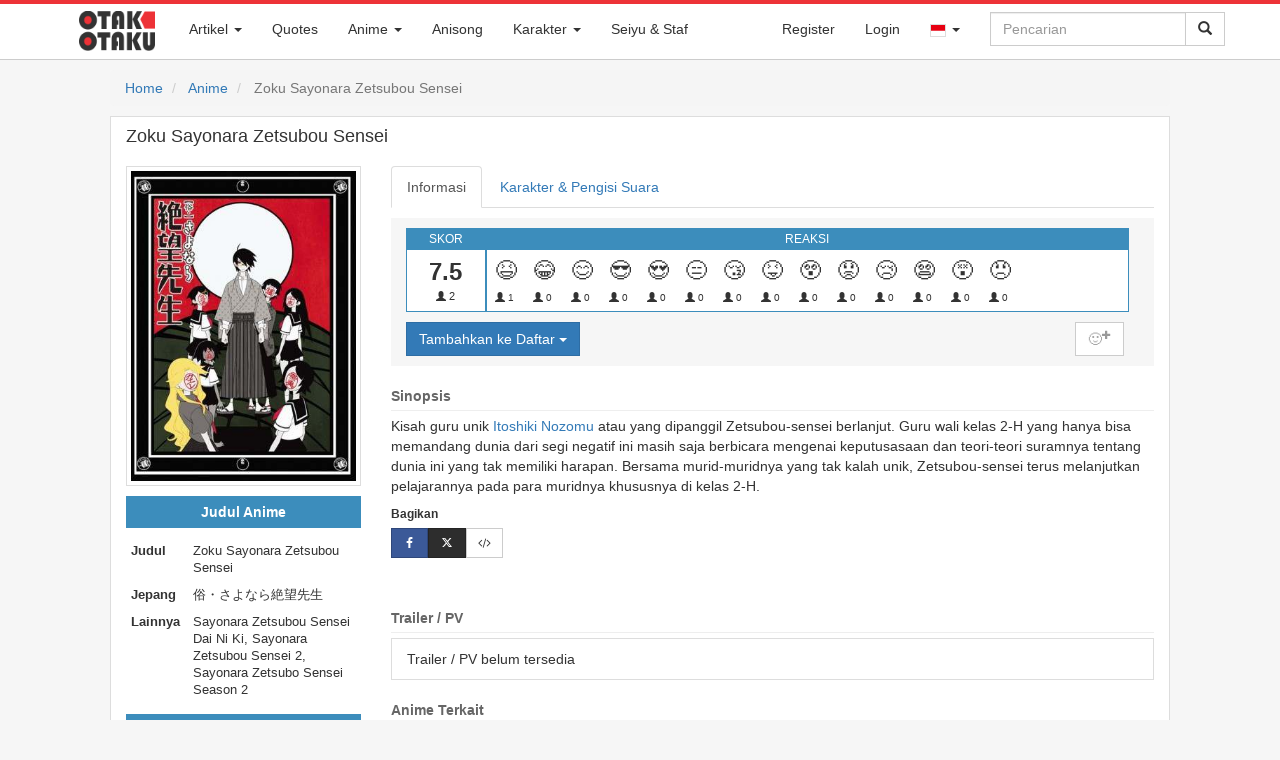

--- FILE ---
content_type: text/html; charset=UTF-8
request_url: https://otakotaku.com/anime/view/550/zoku-sayonara-zetsubou-sensei
body_size: 27388
content:
<!DOCTYPE html>
<html lang="id">
  <head>
    <meta charset="utf-8">
    <meta http-equiv="X-UA-Compatible" content="IE=edge">
			<meta id="mobile-view" name="viewport" content="width=device-width, initial-scale=1">    <!-- The above 3 meta tags *must* come first in the head; any other head content must come *after* these tags -->
		<title>Zoku Sayonara Zetsubou Sensei</title>
    <link rel="shortcut icon" href="https://otakotaku.com/asset/img/favicon-32x32.png" />
			<link rel="search" type="application/opensearchdescription+xml" href="https://otakotaku.com/plugins/otakotaku.xml" title="Otak Otaku" />
		<link rel="alternate" hreflang="id" href="https://otakotaku.com/id/anime/view/550/zoku-sayonara-zetsubou-sensei" /><link rel="alternate" hreflang="ja" href="https://otakotaku.com/ja/anime/view/550/zoku-sayonara-zetsubou-sensei" /><link rel="alternate" hreflang="x-default" href="https://otakotaku.com/anime/view/550/zoku-sayonara-zetsubou-sensei" />		<meta name="description" content="Sinopsis Zoku Sayonara Zetsubou Sensei: Kisah guru unik Itoshiki Nozomu atau yang dipanggil Zetsubou-sensei berlanjut. Guru wali kelas 2-H yang hanya bisa memandang dunia dari segi" />				<meta property="og:type" content="article" />				<meta property="og:title" content="Zoku Sayonara Zetsubou Sensei" />				<meta property="og:description" content="Sinopsis Zoku Sayonara Zetsubou Sensei: Kisah guru unik Itoshiki Nozomu atau yang dipanggil Zetsubou-sensei berlanjut. Guru wali kelas 2-H yang hanya bisa memandang dunia dari segi" />				<meta property="og:url" content="https://otakotaku.com/anime/view/550/zoku-sayonara-zetsubou-sensei" />				<meta property="og:image" content="https://otakotaku.com/asset/img/anime/2016/08/zoku-sayonara-zetsubou-sensei-57b2e2491ee61p.jpg" />				<meta property="og:site_name" content="Otak Otaku" />				<meta property="article:published_time" content="2016-08-16" />				<meta property="article:modified_time" content="2019-10-24" />					<meta property="article:tag" content="Comedy" />					<meta property="article:tag" content="Parody" />					<meta property="article:tag" content="School" />					<meta property="article:tag" content="SHAFT" />					<meta property="article:tag" content="Starchild Records" />				<meta property="article:publisher" content="https://www.facebook.com/otakotakuindo" />				<meta property="article:author" content="https://www.facebook.com/otakotakuindo" />		<meta property="fb:app_id" content="1312173655538960"/>
			<meta name="monetag" content="f6a2ed348b44db8e821dee6e282bec45">

    <!-- Bootstrap core CSS -->
    <link href="https://otakotaku.com/asset/css/bootstrap.min.css" rel="stylesheet">
    <link href="https://otakotaku.com/asset/css/jquery-ui.css" rel="stylesheet">
    <link href="https://otakotaku.com/asset/css/font-awesome.min.css" rel="stylesheet">
    <link href="https://otakotaku.com/asset/plugins/social-buttons/social-buttons.css" rel="stylesheet">
	
    <!-- Custom styles for this template -->
    <link href="https://otakotaku.com/asset/css/offcanvas.css" rel="stylesheet">
    <link href="https://otakotaku.com/asset/css/otakotaku.css" rel="stylesheet">
    <link href="https://otakotaku.com/asset/css/otakotaku-ads.css" rel="stylesheet">
    <link href="https://otakotaku.com/asset/css/otaku-responsive.css" rel="stylesheet">
    <link href="https://otakotaku.com/asset/css/post.css" rel="stylesheet">

    <!-- Just for debugging purposes. Don't actually copy these 2 lines! -->
    <!--[if lt IE 9]><script src="../../assets/js/ie8-responsive-file-warning.js"></script><![endif]-->
    <script src="https://otakotaku.com/asset/js/ie-emulation-modes-warning.js"></script>

    <!-- HTML5 shim and Respond.js for IE8 support of HTML5 elements and media queries -->
    <!--[if lt IE 9]>
      <script src="https://oss.maxcdn.com/html5shiv/3.7.2/html5shiv.min.js"></script>
      <script src="https://oss.maxcdn.com/respond/1.4.2/respond.min.js"></script>
    <![endif]-->
    <!-- Bootstrap core JavaScript
    ================================================== -->
    <!-- Placed at the end of the document so the pages load faster -->
    <script src="https://otakotaku.com/asset/js/jquery.min.js"></script>
    <script src="https://otakotaku.com/asset/js/jquery-ui.js"></script>
    <script src="https://otakotaku.com/asset/js/bootstrap.min.js"></script>
    <!-- IE10 viewport hack for Surface/desktop Windows 8 bug -->
    <script src="https://otakotaku.com/asset/js/ie10-viewport-bug-workaround.js"></script>

    <script src="https://otakotaku.com/asset/js/offcanvas.js"></script>
	<script type="text/javascript">
		function share(el){
			var link = el.data("link");
			var title = el.data("title");
			window.open(link, title, "width=512,height=416");
		}
		function promoAction(lokasi_ads, status, url=null){
			$.ajax({
				url: 'https://otakotaku.com/internal/promo/act',
				type: 'POST',
				data: {lokasi_ads: lokasi_ads, status: status}
			});
			if ((status != 'close') && (url != null)) {
				setTimeout(function(){
					window.open(url, '_blank').focus();
				}, 300);
			}
		}
	</script>
	<script type="text/javascript">
		$(function(){
			$('[data-toggle="popover"]').popover(); 
			$('[data-toggle="tooltip"]').tooltip(); 
			$("#q-loading").hide();
			$("form#search-form").submit(function(){
				$("#q-icon").hide();
				$("#q-loading").show();
			});
							let keyupTimer;
				var autocomleteLastQ = '';
				$('#search-form #q').keyup(function(){
					clearTimeout(keyupTimer);
					keyupTimer = setTimeout(function (){
						var act = true;
						var q = $('#search-form #q').val().trim();
						if (q.length < 2) {
							$('#otaku_auto').html('');
							$('#otaku_auto').hide();
							act = false;
						}
						var autoIsVisible = $('#otaku_auto').is(":visible");
						if ((q == autocomleteLastQ) && autoIsVisible) {
							act = false;
						}
						if (act) {
							autocomleteLastQ = q;
							$.ajax({
								url: 'https://otakotaku.com/internal/general/autocomplete',
								type: 'POST',
								data: {q: q},
								beforeSend: function(){
									$('#otaku_auto').html('');
								},
								success: function(hasil){
									try{
										if (hasil['total'] > 0) {
											$('#otaku_auto').html('');
											$.each(hasil['data'], function(k, v){
												var elm = '<li><a href="'+v['url']+'"><div class="auto_left"><img src="'+v['cover_url']+'"></div><div class="auto_right">'+v['judul']+'</div></a></li>';
												$('#otaku_auto').append(elm);
											});
											var elm = '<li class="auto_other"><a href="'+hasil['search_url']+'">'+hasil['search_label']+'</a></li>';
											$('#otaku_auto').append(elm);
											$('#otaku_auto').show();
										}
									}catch(err){
										console.log(err);
									}
								}
							});
						}
					}, 600);
				});
				var mouseInsideAutocomplete = false;
		    $('#otaku_auto').hover(function(){ 
		        mouseInsideAutocomplete = true; 
		    }, function(){ 
		        mouseInsideAutocomplete = false; 
		    });
		    $('body').mouseup(function(){
		    	if (!mouseInsideAutocomplete) {
		    		$('#otaku_auto').hide();
		    		$('#otaku_auto').html('');
		    	}
		    });
							/*$("#q-mobile").click(function(){
				$("#q").focus();
			});*/
			$('ul.dropdown-menu [data-toggle=dropdown]').on('click', function(event) {
			  // Avoid following the href location when clicking
			  event.preventDefault();
			  // Avoid having the menu to close when clicking
			  event.stopPropagation();
			  // If a menu is already open we close it
			  $('ul.dropdown-menu [data-toggle=dropdown]').parent().removeClass('open');
			  // opening the one you clicked on
			  $(this).parent().addClass('open');
			});
			$("#myTabs a").click(function (e) {
				e.preventDefault()
				$(this).tab("show")
			});
			$("#q-mobile").click(function(){
				setTimeout(function(){
					$("#q").focus();
				}, 600);
			});
		});
	</script>
	<script type="text/javascript">
		if( parent.frames.length > 0 ) {
			parent.location.href = location.href;
		}
	</script>
	<script async src="https://www.googletagmanager.com/gtag/js?id=G-B8C3XZ9J4K"></script><script>window.dataLayer = window.dataLayer || [];function gtag(){dataLayer.push(arguments);}gtag("js", new Date());gtag("config", "G-B8C3XZ9J4K");</script>	<script type="text/javascript">
		function ReLoadImages(){
			$('img[data-src]').each( function(){
				$(this).attr('src', $(this).attr('data-src'));
			});
		}
		document.addEventListener('readystatechange', event => {
			if (event.target.readyState === "interactive") {
				ReLoadImages();
			}
		});
	</script>
  </head>
	  <body class="otaku ">
	<nav id="nav" class="navbar navbar-fixed-top navbar-otaku">
  <div class="container">
	<div class="navbar-header">
		<a class="navbar-brand pull-left" href="https://otakotaku.com/" style="margin-left:10px;">
			<div class="logo-otaku">&nbsp;</div>
		</a>
		<button id="q-mobile" type="button" class="navbar-toggle collapsed pull-right" data-toggle="collapse" data-target="#searchbar" aria-expanded="false" aria-controls="navbar">
			<span class="sr-only">Toggle Search</span>
			<span class="glyphicon glyphicon-search"></span>
		</button>		
					<button type="button" class="navbar-toggle collapsed pull-right" data-toggle="collapse" data-target="#nav-akun" aria-expanded="false" aria-controls="navbar" style="margin-right:0px;">
				<span class="sr-only">Toggle Akun</span>
				<span class="glyphicon glyphicon-user"></span>
			</button>		<button type="button" class="navbar-toggle collapsed pull-right" data-toggle="collapse" data-target="#menubar" aria-expanded="false" aria-controls="navbar" style="margin-right:0px;">
			<span class="sr-only">Toggle navigation</span>
			<span class="glyphicon glyphicon-th-list"></span>
		</button>
	</div>
	<div id="navbar">
		<div id="searchbar" class="collapse navbar-collapse navbar-right">
			<form id="search-form" class="navbar-form navbar-right" method="GET" action="https://otakotaku.com/search">
				<div class="input-group">
										<input id="q" name="q" type="text" class="form-control" placeholder="Pencarian" value="" autocomplete="off" />
					<span class="input-group-btn">
						<button type="submit" class="btn btn-default">
							<span id="q-loading"><img src="https://otakotaku.com/asset/svg/spin-black.svg" style="width:16px" /></span>
							<span id="q-icon" class="glyphicon glyphicon-search"></span>
						</button>
					</span>
				</div>
			</form>
			<ul id="otaku_auto" class="otaku_auto" style="display: none;"></ul>
			<style type="text/css">
				ul.otaku_auto{
					z-index: 10000;
					list-style-type: none;
					margin: 0px;
					padding: 0px;
					top: 41px;
					right: 36px;
					position: absolute;
					background-color: #fff;
					border: 1px solid #ddd;
				}
				ul.otaku_auto > li{
					width: 260px;
					height: 60px;
					overflow: hidden;
				}
				ul.otaku_auto > li.auto_other{
					height: auto;
				}
				ul.otaku_auto > li.auto_other > a{
					width: 100%;
					text-align: center;
					text-transform: uppercase;
					padding: 5px 0px;
					display: block;
					border-top: 1px solid #ddd;
				}
				ul.otaku_auto > li:hover{
					background-color: #EDEFF3;
				}
				ul.otaku_auto > li > a{
					width: 100%;
					text-align: left;
					color: #555;
					height: 100%;
					display: block;
				}
				ul.otaku_auto > li > a:hover, ul.otaku_auto > li > a:focus, ul.otaku_auto > li > a:active{
					text-decoration: none;
				}
				ul.otaku_auto .auto_left{
					float: left;
					width: 44px;
					padding: 4px;
				}
				ul.otaku_auto img {
					width: 100%;
				}
				ul.otaku_auto .auto_right{
					vertical-align: top;
					padding-top: 2px;
					font-size: 0.9em;
				}
			</style>
		</div>
		<div id="nav-akun" class="collapse navbar-collapse navbar-right">
			<ul class="nav navbar-nav">
											<li><a href="https://otakotaku.com/register">Register</a></li>							<li><a href="https://otakotaku.com/login?ref=anime%2Fview%2F550%2Fzoku-sayonara-zetsubou-sensei">Login</a></li>					<li class="dropdown">
						<a href="#" class="dropdown-toggle" data-toggle="dropdown" role="button" aria-haspopup="false" aria-expanded="false"><img src="https://otakotaku.com/asset/svg/flag/id.svg" alt="id" style="width: 16px;border: 1px solid #ddd;"> <span class="caret"></span></a>
						<ul class="dropdown-menu">
							<li><a href="https://otakotaku.com/id/anime/view/550/zoku-sayonara-zetsubou-sensei"><img src="https://otakotaku.com/asset/svg/flag/id.svg" alt="id" style="width: 16px;border: 1px solid #ddd;"> Bahasa Indonesia</a></li><li><a href="https://otakotaku.com/ja/anime/view/550/zoku-sayonara-zetsubou-sensei"><img src="https://otakotaku.com/asset/svg/flag/jp.svg" alt="jp" style="width: 16px;border: 1px solid #ddd;"> 日本語</a></li>						</ul>
					</li>			</ul>
		</div>
		<div id="menubar"  class="collapse navbar-collapse navbar-left">
		  <ul class="nav navbar-nav">
							<li class="dropdown">
					<a href="#" class="dropdown-toggle" data-toggle="dropdown" role="button" aria-haspopup="false" aria-expanded="false">Artikel <span class="caret"></span></a>
					<ul class="dropdown-menu">
						<li><a href="https://otakotaku.com/post/feed">Artikel Terbaru</a></li>
						<li><a href="https://otakotaku.com/post/category/anime">Artikel Anime</a></li>
						<li><a href="https://otakotaku.com/post/category/manga">Artikel Manga</a></li>
						<li><a href="https://otakotaku.com/post/category/seiyu">Artikel Seiyu</a></li>
					</ul>
				</li>
							<li><a href="https://otakotaku.com/quote/feed">Quotes</a></li>
			<li class="dropdown">
			  <a href="#" class="dropdown-toggle" data-toggle="dropdown" role="button" aria-haspopup="false" aria-expanded="false">Anime <span class="caret"></span></a>
			  <ul class="dropdown-menu">
				<li><a href="https://otakotaku.com/anime/feed">Anime Terbaru</a></li>
				<li><a href="https://otakotaku.com/anime/terpopuler/winter-2026/minggu-ke/3">Anime Terpopuler</a></li>					<li class="dropdown dropdown-submenu"><a href="#" class="dropdown-toggle" data-toggle="dropdown">Season</a>
						<ul class="dropdown-menu">
															<li>
									<a href="https://otakotaku.com/anime/season/later" >
										Akan Datang									</a>
								</li>								<li>
									<a href="https://otakotaku.com/anime/season/spring-2026" >
										Spring 2026									</a>
								</li>								<li>
									<a href="https://otakotaku.com/anime/season/winter-2026" >
										Winter 2026 (Sekarang)									</a>
								</li>								<li>
									<a href="https://otakotaku.com/anime/season/fall-2025" >
										Fall 2025									</a>
								</li>								<li>
									<a href="https://otakotaku.com/anime/season/summer-2025" >
										Summer 2025									</a>
								</li>						</ul>
					</li>					<li class="dropdown dropdown-submenu"><a href="#" class="dropdown-toggle" data-toggle="dropdown">Genre</a>
						<ul class="dropdown-menu" id="menu_genre">								<li>
									<a href="https://otakotaku.com/anime/genre/action">Action</a>
								</li>								<li>
									<a href="https://otakotaku.com/anime/genre/adventure">Adventure</a>
								</li>								<li>
									<a href="https://otakotaku.com/anime/genre/cars">Cars</a>
								</li>								<li>
									<a href="https://otakotaku.com/anime/genre/comedy">Comedy</a>
								</li>								<li>
									<a href="https://otakotaku.com/anime/genre/dementia">Dementia</a>
								</li>								<li>
									<a href="https://otakotaku.com/anime/genre/demons">Demons</a>
								</li>								<li>
									<a href="https://otakotaku.com/anime/genre/drama">Drama</a>
								</li>								<li>
									<a href="https://otakotaku.com/anime/genre/ecchi">Ecchi</a>
								</li>								<li>
									<a href="https://otakotaku.com/anime/genre/fantasy">Fantasy</a>
								</li>								<li>
									<a href="https://otakotaku.com/anime/genre/game">Game</a>
								</li>								<li>
									<a href="https://otakotaku.com/anime/genre/gourmet">Gourmet</a>
								</li>								<li>
									<a href="https://otakotaku.com/anime/genre/harem">Harem</a>
								</li>								<li>
									<a href="https://otakotaku.com/anime/genre/historical">Historical</a>
								</li>								<li>
									<a href="https://otakotaku.com/anime/genre/horror">Horror</a>
								</li>								<li>
									<a href="https://otakotaku.com/anime/genre/isekai">Isekai</a>
								</li>								<li>
									<a href="https://otakotaku.com/anime/genre/josei">Josei</a>
								</li>								<li>
									<a href="https://otakotaku.com/anime/genre/kids">Kids</a>
								</li>								<li>
									<a href="https://otakotaku.com/anime/genre/magic">Magic</a>
								</li>								<li>
									<a href="https://otakotaku.com/anime/genre/martial-arts">Martial Arts</a>
								</li>								<li>
									<a href="https://otakotaku.com/anime/genre/mecha">Mecha</a>
								</li>								<li>
									<a href="https://otakotaku.com/anime/genre/military">Military</a>
								</li>								<li>
									<a href="https://otakotaku.com/anime/genre/music">Music</a>
								</li>								<li>
									<a href="https://otakotaku.com/anime/genre/mystery">Mystery</a>
								</li>								<li>
									<a href="https://otakotaku.com/anime/genre/parody">Parody</a>
								</li>								<li>
									<a href="https://otakotaku.com/anime/genre/police">Police</a>
								</li>								<li>
									<a href="https://otakotaku.com/anime/genre/psychological">Psychological</a>
								</li>								<li>
									<a href="https://otakotaku.com/anime/genre/reverse-harem">Reverse Harem</a>
								</li>								<li>
									<a href="https://otakotaku.com/anime/genre/romance">Romance</a>
								</li>								<li>
									<a href="https://otakotaku.com/anime/genre/samurai">Samurai</a>
								</li>								<li>
									<a href="https://otakotaku.com/anime/genre/school">School</a>
								</li>								<li>
									<a href="https://otakotaku.com/anime/genre/sci-fi">Sci-Fi</a>
								</li>								<li>
									<a href="https://otakotaku.com/anime/genre/seinen">Seinen</a>
								</li>								<li>
									<a href="https://otakotaku.com/anime/genre/shoujo">Shoujo</a>
								</li>								<li>
									<a href="https://otakotaku.com/anime/genre/shoujo-ai">Shoujo Ai</a>
								</li>								<li>
									<a href="https://otakotaku.com/anime/genre/shounen">Shounen</a>
								</li>								<li>
									<a href="https://otakotaku.com/anime/genre/shounen-ai">Shounen Ai</a>
								</li>								<li>
									<a href="https://otakotaku.com/anime/genre/slice-of-life">Slice of Life</a>
								</li>								<li>
									<a href="https://otakotaku.com/anime/genre/space">Space</a>
								</li>								<li>
									<a href="https://otakotaku.com/anime/genre/sports">Sports</a>
								</li>								<li>
									<a href="https://otakotaku.com/anime/genre/super-power">Super Power</a>
								</li>								<li>
									<a href="https://otakotaku.com/anime/genre/supernatural">Supernatural</a>
								</li>								<li>
									<a href="https://otakotaku.com/anime/genre/thriller">Thriller</a>
								</li>								<li>
									<a href="https://otakotaku.com/anime/genre/vampire">Vampire</a>
								</li>						</ul>
					</li>					<li class="dropdown dropdown-submenu"><a href="#" class="dropdown-toggle" data-toggle="dropdown">Studio</a>
						<ul class="dropdown-menu" id="menu_studio">								<li>
									<a href="https://otakotaku.com/anime/producer/1083/studio-massket"> Studio Massket</a>
								</li>								<li>
									<a href="https://otakotaku.com/anime/producer/1104/100-studio">100studio</a>
								</li>								<li>
									<a href="https://otakotaku.com/anime/producer/273/10gauge">10Gauge</a>
								</li>								<li>
									<a href="https://otakotaku.com/anime/producer/130/8bit">8-Bit</a>
								</li>								<li>
									<a href="https://otakotaku.com/anime/producer/1/a1-pictures">A-1 Pictures</a>
								</li>								<li>
									<a href="https://otakotaku.com/anime/producer/344/a-real">A-Real</a>
								</li>								<li>
									<a href="https://otakotaku.com/anime/producer/393/acgt">A.C.G.T.</a>
								</li>								<li>
									<a href="https://otakotaku.com/anime/producer/603/acca-effe">Acca Effe</a>
								</li>								<li>
									<a href="https://otakotaku.com/anime/producer/244/actas">Actas</a>
								</li>								<li>
									<a href="https://otakotaku.com/anime/producer/120/aic">AIC</a>
								</li>								<li>
									<a href="https://otakotaku.com/anime/producer/268/aic-asta">AIC A.S.T.A.</a>
								</li>								<li>
									<a href="https://otakotaku.com/anime/producer/128/aic-build">AIC Build</a>
								</li>								<li>
									<a href="https://otakotaku.com/anime/producer/195/aic-plus">AIC Plus+</a>
								</li>								<li>
									<a href="https://otakotaku.com/anime/producer/300/aic-spirits">AIC Spirits</a>
								</li>								<li>
									<a href="https://otakotaku.com/anime/producer/302/ajia-do">Ajia-Do</a>
								</li>								<li>
									<a href="https://otakotaku.com/anime/producer/803/akatsuki">Akatsuki</a>
								</li>								<li>
									<a href="https://otakotaku.com/anime/producer/1033/alfred-imageworks">Alfred Imageworks</a>
								</li>								<li>
									<a href="https://otakotaku.com/anime/producer/1128/alke">Alke</a>
								</li>								<li>
									<a href="https://otakotaku.com/anime/producer/647/anima-co">Anima&Co.</a>
								</li>								<li>
									<a href="https://otakotaku.com/anime/producer/91/animation-do">Animation Do</a>
								</li>								<li>
									<a href="https://otakotaku.com/anime/producer/1214/animation-studio42">animation studio42</a>
								</li>								<li>
									<a href="https://otakotaku.com/anime/producer/785/arect">ARECT</a>
								</li>								<li>
									<a href="https://otakotaku.com/anime/producer/542/ark">ark</a>
								</li>								<li>
									<a href="https://otakotaku.com/anime/producer/527/arms">Arms</a>
								</li>								<li>
									<a href="https://otakotaku.com/anime/producer/97/artland">Artland</a>
								</li>								<li>
									<a href="https://otakotaku.com/anime/producer/560/arvo-animation">Arvo Animation</a>
								</li>								<li>
									<a href="https://otakotaku.com/anime/producer/206/asahi-production">Asahi Production</a>
								</li>								<li>
									<a href="https://otakotaku.com/anime/producer/187/asatsu-dk">Asatsu DK</a>
								</li>								<li>
									<a href="https://otakotaku.com/anime/producer/198/ashi-productions">Ashi Productions</a>
								</li>								<li>
									<a href="https://otakotaku.com/anime/producer/122/asread">Asread</a>
								</li>								<li>
									<a href="https://otakotaku.com/anime/producer/783/atelierpontdarc">AtelierPontdarc</a>
								</li>								<li>
									<a href="https://otakotaku.com/anime/producer/1233/aura-studio">Aura Studio</a>
								</li>								<li>
									<a href="https://otakotaku.com/anime/producer/332/axsiz">AXsiZ</a>
								</li>								<li>
									<a href="https://otakotaku.com/anime/producer/706/b-cmay-pictures">B.CMAY PICTURES</a>
								</li>								<li>
									<a href="https://otakotaku.com/anime/producer/722/bakken-record">Bakken Record</a>
								</li>								<li>
									<a href="https://otakotaku.com/anime/producer/309/barnum-studio">Barnum Studio</a>
								</li>								<li>
									<a href="https://otakotaku.com/anime/producer/740/bee-media">Bee Media</a>
								</li>								<li>
									<a href="https://otakotaku.com/anime/producer/1202/bellnox-films">Bellnox Films</a>
								</li>								<li>
									<a href="https://otakotaku.com/anime/producer/1231/benten-film">BENTEN Film</a>
								</li>								<li>
									<a href="https://otakotaku.com/anime/producer/791/bibury-animation-cg">Bibury Animation CG</a>
								</li>								<li>
									<a href="https://otakotaku.com/anime/producer/454/bibury-animation-studios">Bibury Animation Studios</a>
								</li>								<li>
									<a href="https://otakotaku.com/anime/producer/512/blade">Blade</a>
								</li>								<li>
									<a href="https://otakotaku.com/anime/producer/743/bloomz">BloomZ</a>
								</li>								<li>
									<a href="https://otakotaku.com/anime/producer/106/bn-pictures">BN Pictures</a>
								</li>								<li>
									<a href="https://otakotaku.com/anime/producer/45/bones">Bones</a>
								</li>								<li>
									<a href="https://otakotaku.com/anime/producer/1173/bones-film">Bones Film</a>
								</li>								<li>
									<a href="https://otakotaku.com/anime/producer/545/bouncy">Bouncy</a>
								</li>								<li>
									<a href="https://otakotaku.com/anime/producer/12/brains-base">Brain's Base</a>
								</li>								<li>
									<a href="https://otakotaku.com/anime/producer/145/bridge">Bridge</a>
								</li>								<li>
									<a href="https://otakotaku.com/anime/producer/1043/bug-films">BUG FILMS</a>
								</li>								<li>
									<a href="https://otakotaku.com/anime/producer/370/c-station">C-Station</a>
								</li>								<li>
									<a href="https://otakotaku.com/anime/producer/377/c2c">C2C</a>
								</li>								<li>
									<a href="https://otakotaku.com/anime/producer/700/candy-box">CANDY BOX</a>
								</li>								<li>
									<a href="https://otakotaku.com/anime/producer/236/childrens-playground-entertainment">Children's Playground Entertainment</a>
								</li>								<li>
									<a href="https://otakotaku.com/anime/producer/848/clap">CLAP</a>
								</li>								<li>
									<a href="https://otakotaku.com/anime/producer/1032/cloud-hearts">Cloud Hearts</a>
								</li>								<li>
									<a href="https://otakotaku.com/anime/producer/524/cloverworks">CloverWorks</a>
								</li>								<li>
									<a href="https://otakotaku.com/anime/producer/1238/colored-pencil-animation-japan">Colored Pencil Animation Japan</a>
								</li>								<li>
									<a href="https://otakotaku.com/anime/producer/691/colored-pencil-animation">Colored-Pencil Animation</a>
								</li>								<li>
									<a href="https://otakotaku.com/anime/producer/121/comix-wave-films">CoMix Wave Films</a>
								</li>								<li>
									<a href="https://otakotaku.com/anime/producer/1068/comptown">CompTown</a>
								</li>								<li>
									<a href="https://otakotaku.com/anime/producer/308/connect">Connect</a>
								</li>								<li>
									<a href="https://otakotaku.com/anime/producer/543/craftar-studios">Craftar Studios</a>
								</li>								<li>
									<a href="https://otakotaku.com/anime/producer/254/creators-in-pack">Creators in Pack</a>
								</li>								<li>
									<a href="https://otakotaku.com/anime/producer/1228/cue">Cue</a>
								</li>								<li>
									<a href="https://otakotaku.com/anime/producer/79/cyclone-graphics-inc">Cyclone Graphics inc</a>
								</li>								<li>
									<a href="https://otakotaku.com/anime/producer/571/cygamespictures">CygamesPictures</a>
								</li>								<li>
									<a href="https://otakotaku.com/anime/producer/452/dandelion-animation-studio-llc">DandeLion Animation Studio LLC</a>
								</li>								<li>
									<a href="https://otakotaku.com/anime/producer/296/daume">Daume</a>
								</li>								<li>
									<a href="https://otakotaku.com/anime/producer/213/david-production">David Production</a>
								</li>								<li>
									<a href="https://otakotaku.com/anime/producer/316/digital-frontier">Digital Frontier</a>
								</li>								<li>
									<a href="https://otakotaku.com/anime/producer/1057/digital-network-animation">Digital Network Animation</a>
								</li>								<li>
									<a href="https://otakotaku.com/anime/producer/1157/dimps">Dimps</a>
								</li>								<li>
									<a href="https://otakotaku.com/anime/producer/194/diomedea">Diomedéa</a>
								</li>								<li>
									<a href="https://otakotaku.com/anime/producer/343/dle">DLE</a>
								</li>								<li>
									<a href="https://otakotaku.com/anime/producer/434/dmm-pictures">DMM Pictures</a>
								</li>								<li>
									<a href="https://otakotaku.com/anime/producer/442/dmm-futureworks">DMM.futureworks</a>
								</li>								<li>
									<a href="https://otakotaku.com/anime/producer/37/doga-kobo">Doga Kobo</a>
								</li>								<li>
									<a href="https://otakotaku.com/anime/producer/702/domerica">domerica</a>
								</li>								<li>
									<a href="https://otakotaku.com/anime/producer/629/dongwoo-a-e">Dongwoo A&E</a>
								</li>								<li>
									<a href="https://otakotaku.com/anime/producer/689/dr-movie">DR Movie</a>
								</li>								<li>
									<a href="https://otakotaku.com/anime/producer/685/drawiz">DRAWIZ</a>
								</li>								<li>
									<a href="https://otakotaku.com/anime/producer/641/drive">Drive</a>
								</li>								<li>
									<a href="https://otakotaku.com/anime/producer/418/drop">drop</a>
								</li>								<li>
									<a href="https://otakotaku.com/anime/producer/1177/durandal">Durandal</a>
								</li>								<li>
									<a href="https://otakotaku.com/anime/producer/124/dwango">Dwango</a>
								</li>								<li>
									<a href="https://otakotaku.com/anime/producer/663/dynamo-pictures">Dynamo Pictures</a>
								</li>								<li>
									<a href="https://otakotaku.com/anime/producer/1124/e-and-h-production">E&H Production</a>
								</li>								<li>
									<a href="https://otakotaku.com/anime/producer/825/east-fish-studio">East Fish Studio</a>
								</li>								<li>
									<a href="https://otakotaku.com/anime/producer/246/egg-firm">Egg Firm</a>
								</li>								<li>
									<a href="https://otakotaku.com/anime/producer/510/ekachi-epilka">EKACHI EPILKA</a>
								</li>								<li>
									<a href="https://otakotaku.com/anime/producer/1134/elias">Elias</a>
								</li>								<li>
									<a href="https://otakotaku.com/anime/producer/310/emon">Emon</a>
								</li>								<li>
									<a href="https://otakotaku.com/anime/producer/191/emt-squared">EMT Squared</a>
								</li>								<li>
									<a href="https://otakotaku.com/anime/producer/399/encourage-films">Encourage Films</a>
								</li>								<li>
									<a href="https://otakotaku.com/anime/producer/637/engi">Engi</a>
								</li>								<li>
									<a href="https://otakotaku.com/anime/producer/1063/enishiya">Enishiya</a>
								</li>								<li>
									<a href="https://otakotaku.com/anime/producer/1137/eota">EOTA</a>
								</li>								<li>
									<a href="https://otakotaku.com/anime/producer/1080/evg">evg</a>
								</li>								<li>
									<a href="https://otakotaku.com/anime/producer/361/evil-line-records">Evil Line Records</a>
								</li>								<li>
									<a href="https://otakotaku.com/anime/producer/809/exnoa">EXNOA</a>
								</li>								<li>
									<a href="https://otakotaku.com/anime/producer/518/ezola">Ezo'la</a>
								</li>								<li>
									<a href="https://otakotaku.com/anime/producer/470/fanworks">Fanworks</a>
								</li>								<li>
									<a href="https://otakotaku.com/anime/producer/60/feel">Feel</a>
								</li>								<li>
									<a href="https://otakotaku.com/anime/producer/638/felix-film">Felix Film</a>
								</li>								<li>
									<a href="https://otakotaku.com/anime/producer/738/flagship-line">Flagship Line</a>
								</li>								<li>
									<a href="https://otakotaku.com/anime/producer/769/flat-studio">Flat Studio</a>
								</li>								<li>
									<a href="https://otakotaku.com/anime/producer/1079/fugaku">Fugaku</a>
								</li>								<li>
									<a href="https://otakotaku.com/anime/producer/27/fuji-tv">Fuji TV</a>
								</li>								<li>
									<a href="https://otakotaku.com/anime/producer/376/g-cmay-animation-film">G.CMay Animation & Film</a>
								</li>								<li>
									<a href="https://otakotaku.com/anime/producer/835/ga-crew">GA-CREW</a>
								</li>								<li>
									<a href="https://otakotaku.com/anime/producer/519/gaina">Gaina</a>
								</li>								<li>
									<a href="https://otakotaku.com/anime/producer/506/gainax">Gainax</a>
								</li>								<li>
									<a href="https://otakotaku.com/anime/producer/774/gambit">Gambit</a>
								</li>								<li>
									<a href="https://otakotaku.com/anime/producer/549/gathering">Gathering</a>
								</li>								<li>
									<a href="https://otakotaku.com/anime/producer/552/geek-toys">GEEK TOYS</a>
								</li>								<li>
									<a href="https://otakotaku.com/anime/producer/869/gekkou">Gekkou</a>
								</li>								<li>
									<a href="https://otakotaku.com/anime/producer/221/gemba">GEMBA</a>
								</li>								<li>
									<a href="https://otakotaku.com/anime/producer/364/geno-studio">Geno Studio</a>
								</li>								<li>
									<a href="https://otakotaku.com/anime/producer/1227/gift-o-animation">Gift-o’-Animation</a>
								</li>								<li>
									<a href="https://otakotaku.com/anime/producer/786/giftanimation">GIFTanimation</a>
								</li>								<li>
									<a href="https://otakotaku.com/anime/producer/604/giga-production">Giga Production</a>
								</li>								<li>
									<a href="https://otakotaku.com/anime/producer/247/gohands">GoHands</a>
								</li>								<li>
									<a href="https://otakotaku.com/anime/producer/147/gonzo">Gonzo</a>
								</li>								<li>
									<a href="https://otakotaku.com/anime/producer/207/graphinica">Graphinica</a>
								</li>								<li>
									<a href="https://otakotaku.com/anime/producer/652/guton-animation-studio">Guton Animation Studio</a>
								</li>								<li>
									<a href="https://otakotaku.com/anime/producer/605/hal-film-maker">Hal Film Maker</a>
								</li>								<li>
									<a href="https://otakotaku.com/anime/producer/263/haoliners-animation-league">Haoliners Animation League</a>
								</li>								<li>
									<a href="https://otakotaku.com/anime/producer/827/hayabusa-film">Hayabusa Film</a>
								</li>								<li>
									<a href="https://otakotaku.com/anime/producer/782/hololive-production">Hololive Production</a>
								</li>								<li>
									<a href="https://otakotaku.com/anime/producer/301/hoods-drifters-studio">Hoods Drifters Studio</a>
								</li>								<li>
									<a href="https://otakotaku.com/anime/producer/125/hoods-entertainment">Hoods Entertainment</a>
								</li>								<li>
									<a href="https://otakotaku.com/anime/producer/771/hornets">HORNETS</a>
								</li>								<li>
									<a href="https://otakotaku.com/anime/producer/644/hot-zipang">Hot Zipang</a>
								</li>								<li>
									<a href="https://otakotaku.com/anime/producer/776/hotline">Hotline</a>
								</li>								<li>
									<a href="https://otakotaku.com/anime/producer/635/houkiboshi">Houkiboshi</a>
								</li>								<li>
									<a href="https://otakotaku.com/anime/producer/208/ilca">ILCA</a>
								</li>								<li>
									<a href="https://otakotaku.com/anime/producer/1151/imageworks-studio">Imageworks Studio</a>
								</li>								<li>
									<a href="https://otakotaku.com/anime/producer/564/imagica-imageworks">Imagica Imageworks</a>
								</li>								<li>
									<a href="https://otakotaku.com/anime/producer/1103/imagica-infos">Imagica Infos</a>
								</li>								<li>
									<a href="https://otakotaku.com/anime/producer/674/imagica-lab">Imagica Lab.</a>
								</li>								<li>
									<a href="https://otakotaku.com/anime/producer/86/imagin">Imagin</a>
								</li>								<li>
									<a href="https://otakotaku.com/anime/producer/533/imagineer">Imagineer</a>
								</li>								<li>
									<a href="https://otakotaku.com/anime/producer/768/indivision">Indivision</a>
								</li>								<li>
									<a href="https://otakotaku.com/anime/producer/331/issen">Issen</a>
								</li>								<li>
									<a href="https://otakotaku.com/anime/producer/593/ixtl">ixtl</a>
								</li>								<li>
									<a href="https://otakotaku.com/anime/producer/58/jc-staff">J.C.Staff</a>
								</li>								<li>
									<a href="https://otakotaku.com/anime/producer/572/jinnan-studio">Jinnan Studio</a>
								</li>								<li>
									<a href="https://otakotaku.com/anime/producer/155/jumondo">Jumondo</a>
								</li>								<li>
									<a href="https://otakotaku.com/anime/producer/555/juumonji">Juumonji</a>
								</li>								<li>
									<a href="https://otakotaku.com/anime/producer/1217/juvenage">Juvenage</a>
								</li>								<li>
									<a href="https://otakotaku.com/anime/producer/671/kachidoki-studio">Kachidoki Studio</a>
								</li>								<li>
									<a href="https://otakotaku.com/anime/producer/1172/kachigarasu">Kachigarasu</a>
								</li>								<li>
									<a href="https://otakotaku.com/anime/producer/1189/kaka-technology-studio">KaKa Technology Studio</a>
								</li>								<li>
									<a href="https://otakotaku.com/anime/producer/496/kamikaze-douga">Kamikaze Douga</a>
								</li>								<li>
									<a href="https://otakotaku.com/anime/producer/357/kenaris-animation">Kenaris Animation</a>
								</li>								<li>
									<a href="https://otakotaku.com/anime/producer/351/khara">Khara</a>
								</li>								<li>
									<a href="https://otakotaku.com/anime/producer/830/kigumi">Kigumi</a>
								</li>								<li>
									<a href="https://otakotaku.com/anime/producer/24/kinema-citrus">Kinema Citrus</a>
								</li>								<li>
									<a href="https://otakotaku.com/anime/producer/1235/konami-animation">Konami animation</a>
								</li>								<li>
									<a href="https://otakotaku.com/anime/producer/53/kyoto-animation">Kyoto Animation</a>
								</li>								<li>
									<a href="https://otakotaku.com/anime/producer/680/l-a-unch-box">l-a-unch・BOX</a>
								</li>								<li>
									<a href="https://otakotaku.com/anime/producer/1156/lan-studio">LAN Studio</a>
								</li>								<li>
									<a href="https://otakotaku.com/anime/producer/359/landq-studios">LandQ studios</a>
								</li>								<li>
									<a href="https://otakotaku.com/anime/producer/598/lapin-track">Lapin Track</a>
								</li>								<li>
									<a href="https://otakotaku.com/anime/producer/580/larx-entertainment">Larx Entertainment</a>
								</li>								<li>
									<a href="https://otakotaku.com/anime/producer/176/lay-duce">Lay-duce</a>
								</li>								<li>
									<a href="https://otakotaku.com/anime/producer/29/lerche">Lerche</a>
								</li>								<li>
									<a href="https://otakotaku.com/anime/producer/550/lesprit">Lesprit</a>
								</li>								<li>
									<a href="https://otakotaku.com/anime/producer/694/levels">LEVELS</a>
								</li>								<li>
									<a href="https://otakotaku.com/anime/producer/867/liber">Liber</a>
								</li>								<li>
									<a href="https://otakotaku.com/anime/producer/611/lide">Lide</a>
								</li>								<li>
									<a href="https://otakotaku.com/anime/producer/57/lidenfilms">LIDENFILMS</a>
								</li>								<li>
									<a href="https://otakotaku.com/anime/producer/796/lidenfilms-kyoto-studio">LIDENFILMS Kyoto Studio</a>
								</li>								<li>
									<a href="https://otakotaku.com/anime/producer/493/lilix">Lilix</a>
								</li>								<li>
									<a href="https://otakotaku.com/anime/producer/1186/linq">LinQ</a>
								</li>								<li>
									<a href="https://otakotaku.com/anime/producer/1170/live2d-creative-studio">Live2D Creative Studio</a>
								</li>								<li>
									<a href="https://otakotaku.com/anime/producer/429/msc">M.S.C</a>
								</li>								<li>
									<a href="https://otakotaku.com/anime/producer/347/m2">M2</a>
								</li>								<li>
									<a href="https://otakotaku.com/anime/producer/10/madhouse">Madhouse</a>
								</li>								<li>
									<a href="https://otakotaku.com/anime/producer/531/magia-doraglier">Magia Doraglier</a>
								</li>								<li>
									<a href="https://otakotaku.com/anime/producer/420/magic-bus">Magic Bus</a>
								</li>								<li>
									<a href="https://otakotaku.com/anime/producer/633/maho-film">Maho Film</a>
								</li>								<li>
									<a href="https://otakotaku.com/anime/producer/1041/makaria">Makaria</a>
								</li>								<li>
									<a href="https://otakotaku.com/anime/producer/164/manglobe">Manglobe</a>
								</li>								<li>
									<a href="https://otakotaku.com/anime/producer/204/mappa">MAPPA</a>
								</li>								<li>
									<a href="https://otakotaku.com/anime/producer/180/marone">Marone</a>
								</li>								<li>
									<a href="https://otakotaku.com/anime/producer/1190/maru-animation">Maru Animation</a>
								</li>								<li>
									<a href="https://otakotaku.com/anime/producer/672/marvy-jack">Marvy Jack</a>
								</li>								<li>
									<a href="https://otakotaku.com/anime/producer/563/master-lights">MASTER LIGHTS</a>
								</li>								<li>
									<a href="https://otakotaku.com/anime/producer/849/mi-motion-animation">Mi Motion Animation</a>
								</li>								<li>
									<a href="https://otakotaku.com/anime/producer/220/millepensee">Millepensee</a>
								</li>								<li>
									<a href="https://otakotaku.com/anime/producer/581/monofilmo">monofilmo</a>
								</li>								<li>
									<a href="https://otakotaku.com/anime/producer/1069/montblanc-pictures">MontBlanc Pictures</a>
								</li>								<li>
									<a href="https://otakotaku.com/anime/producer/356/msv-pictures">MSV Pictures</a>
								</li>								<li>
									<a href="https://otakotaku.com/anime/producer/266/namu-animation">Namu Animation</a>
								</li>								<li>
									<a href="https://otakotaku.com/anime/producer/272/naz">NAZ</a>
								</li>								<li>
									<a href="https://otakotaku.com/anime/producer/138/nexus">Nexus</a>
								</li>								<li>
									<a href="https://otakotaku.com/anime/producer/83/nhk-enterprises">NHK Enterprises</a>
								</li>								<li>
									<a href="https://otakotaku.com/anime/producer/241/nihon-ad-systems">Nihon Ad Systems</a>
								</li>								<li>
									<a href="https://otakotaku.com/anime/producer/492/nippon-animation">Nippon Animation</a>
								</li>								<li>
									<a href="https://otakotaku.com/anime/producer/520/nomad">Nomad</a>
								</li>								<li>
									<a href="https://otakotaku.com/anime/producer/739/noovo">Noovo</a>
								</li>								<li>
									<a href="https://otakotaku.com/anime/producer/338/nut">NUT</a>
								</li>								<li>
									<a href="https://otakotaku.com/anime/producer/622/oddjob">ODDJOB</a>
								</li>								<li>
									<a href="https://otakotaku.com/anime/producer/678/okuruto-noboru">Okuruto Noboru</a>
								</li>								<li>
									<a href="https://otakotaku.com/anime/producer/209/olm-inc">OLM</a>
								</li>								<li>
									<a href="https://otakotaku.com/anime/producer/811/olm-team-yoshioka">OLM Team Yoshioka</a>
								</li>								<li>
									<a href="https://otakotaku.com/anime/producer/142/orange">Orange</a>
								</li>								<li>
									<a href="https://otakotaku.com/anime/producer/348/ordet">Ordet</a>
								</li>								<li>
									<a href="https://otakotaku.com/anime/producer/391/overlap">Overlap</a>
								</li>								<li>
									<a href="https://otakotaku.com/anime/producer/792/oz">OZ</a>
								</li>								<li>
									<a href="https://otakotaku.com/anime/producer/70/pa-works">P.A.Works</a>
								</li>								<li>
									<a href="https://otakotaku.com/anime/producer/723/pics">P.I.C.S.</a>
								</li>								<li>
									<a href="https://otakotaku.com/anime/producer/265/pandanium">Pandanium</a>
								</li>								<li>
									<a href="https://otakotaku.com/anime/producer/373/passione">Passione</a>
								</li>								<li>
									<a href="https://otakotaku.com/anime/producer/657/ph-studio">pH Studio</a>
								</li>								<li>
									<a href="https://otakotaku.com/anime/producer/504/picona-creative-studio">Picona Creative Studio</a>
								</li>								<li>
									<a href="https://otakotaku.com/anime/producer/1059/pie-in-the-sky">Pie in the sky</a>
								</li>								<li>
									<a href="https://otakotaku.com/anime/producer/19/pierrot">Pierrot</a>
								</li>								<li>
									<a href="https://otakotaku.com/anime/producer/1148/pierrot-films">Pierrot Films</a>
								</li>								<li>
									<a href="https://otakotaku.com/anime/producer/202/pierrot-plus">Pierrot Plus</a>
								</li>								<li>
									<a href="https://otakotaku.com/anime/producer/317/pine-jam">Pine Jam</a>
								</li>								<li>
									<a href="https://otakotaku.com/anime/producer/255/platinum-vision">Platinum Vision</a>
								</li>								<li>
									<a href="https://otakotaku.com/anime/producer/632/polygon-magic">Polygon Magic</a>
								</li>								<li>
									<a href="https://otakotaku.com/anime/producer/156/polygon-pictures">Polygon Pictures</a>
								</li>								<li>
									<a href="https://otakotaku.com/anime/producer/160/pra">PRA</a>
								</li>								<li>
									<a href="https://otakotaku.com/anime/producer/770/production-h">Production +h</a>
								</li>								<li>
									<a href="https://otakotaku.com/anime/producer/490/production-doa">production doA</a>
								</li>								<li>
									<a href="https://otakotaku.com/anime/producer/5/production-ig">Production I.G</a>
								</li>								<li>
									<a href="https://otakotaku.com/anime/producer/66/production-ims">Production IMS</a>
								</li>								<li>
									<a href="https://otakotaku.com/anime/producer/166/production-reed">Production Reed</a>
								</li>								<li>
									<a href="https://otakotaku.com/anime/producer/143/project-no-9">Project No.9</a>
								</li>								<li>
									<a href="https://otakotaku.com/anime/producer/790/quad">Quad</a>
								</li>								<li>
									<a href="https://otakotaku.com/anime/producer/237/qualia-animation">Qualia Animation</a>
								</li>								<li>
									<a href="https://otakotaku.com/anime/producer/1215/qzil-la">Qzil.la</a>
								</li>								<li>
									<a href="https://otakotaku.com/anime/producer/1193/raiose">Raiose</a>
								</li>								<li>
									<a href="https://otakotaku.com/anime/producer/1126/reirs">Reirs</a>
								</li>								<li>
									<a href="https://otakotaku.com/anime/producer/523/revoroot">REVOROOT</a>
								</li>								<li>
									<a href="https://otakotaku.com/anime/producer/1105/roll2">ROLL2</a>
								</li>								<li>
									<a href="https://otakotaku.com/anime/producer/1144/saber-works">Saber Works</a>
								</li>								<li>
									<a href="https://otakotaku.com/anime/producer/558/saetta">Saetta</a>
								</li>								<li>
									<a href="https://otakotaku.com/anime/producer/218/sanzigen">SANZIGEN</a>
								</li>								<li>
									<a href="https://otakotaku.com/anime/producer/144/satelight">Satelight</a>
								</li>								<li>
									<a href="https://otakotaku.com/anime/producer/374/science-saru">Science SARU</a>
								</li>								<li>
									<a href="https://otakotaku.com/anime/producer/1185/scooter-films">Scooter Films</a>
								</li>								<li>
									<a href="https://otakotaku.com/anime/producer/242/seven">Seven</a>
								</li>								<li>
									<a href="https://otakotaku.com/anime/producer/119/seven-arcs">Seven Arcs</a>
								</li>								<li>
									<a href="https://otakotaku.com/anime/producer/342/seven-arcs-pictures">Seven Arcs Pictures</a>
								</li>								<li>
									<a href="https://otakotaku.com/anime/producer/800/seven-stone-entertainment">Seven Stone Entertainment</a>
								</li>								<li>
									<a href="https://otakotaku.com/anime/producer/7/shaft">SHAFT</a>
								</li>								<li>
									<a href="https://otakotaku.com/anime/producer/188/shin-ei-animation">Shin-Ei Animation</a>
								</li>								<li>
									<a href="https://otakotaku.com/anime/producer/441/shirogumi">Shirogumi</a>
								</li>								<li>
									<a href="https://otakotaku.com/anime/producer/402/shogakukan-music-and-digital-entertainment">Shogakukan Music & Digital Entertainment</a>
								</li>								<li>
									<a href="https://otakotaku.com/anime/producer/34/studio-shuka">Shuka</a>
								</li>								<li>
									<a href="https://otakotaku.com/anime/producer/337/signal-md">Signal.MD</a>
								</li>								<li>
									<a href="https://otakotaku.com/anime/producer/559/silver">Silver</a>
								</li>								<li>
									<a href="https://otakotaku.com/anime/producer/61/silver-link">Silver Link</a>
								</li>								<li>
									<a href="https://otakotaku.com/anime/producer/1165/soigne">Soigne</a>
								</li>								<li>
									<a href="https://otakotaku.com/anime/producer/618/sola-digital-arts">Sola Digital Arts</a>
								</li>								<li>
									<a href="https://otakotaku.com/anime/producer/146/sotsu">Sotsu</a>
								</li>								<li>
									<a href="https://otakotaku.com/anime/producer/687/space-neko-company">Space Neko Company</a>
								</li>								<li>
									<a href="https://otakotaku.com/anime/producer/807/sparkly-key-animation-studio">Sparkly Key Animation Studio</a>
								</li>								<li>
									<a href="https://otakotaku.com/anime/producer/833/staple-entertainment">Staple Entertainment</a>
								</li>								<li>
									<a href="https://otakotaku.com/anime/producer/788/story-effect">Story Effect</a>
								</li>								<li>
									<a href="https://otakotaku.com/anime/producer/167/studio-3Hz">Studio 3Hz</a>
								</li>								<li>
									<a href="https://otakotaku.com/anime/producer/628/studio-4c">Studio 4°C</a>
								</li>								<li>
									<a href="https://otakotaku.com/anime/producer/375/studio-a-cat">Studio A-CAT</a>
								</li>								<li>
									<a href="https://otakotaku.com/anime/producer/1084/studio-add">Studio Add</a>
								</li>								<li>
									<a href="https://otakotaku.com/anime/producer/649/studio-bind">Studio Bind</a>
								</li>								<li>
									<a href="https://otakotaku.com/anime/producer/453/studio-blanc">Studio Blanc</a>
								</li>								<li>
									<a href="https://otakotaku.com/anime/producer/253/studio-chizu">Studio Chizu</a>
								</li>								<li>
									<a href="https://otakotaku.com/anime/producer/1223/studio-chromato">Studio Chromato</a>
								</li>								<li>
									<a href="https://otakotaku.com/anime/producer/1183/studio-clutch">Studio Clutch</a>
								</li>								<li>
									<a href="https://otakotaku.com/anime/producer/521/studio-colorido">Studio Colorido</a>
								</li>								<li>
									<a href="https://otakotaku.com/anime/producer/262/studio-comet">Studio Comet</a>
								</li>								<li>
									<a href="https://otakotaku.com/anime/producer/81/studio-deen">Studio Deen</a>
								</li>								<li>
									<a href="https://otakotaku.com/anime/producer/1224/studio-durian">Studio DURIAN</a>
								</li>								<li>
									<a href="https://otakotaku.com/anime/producer/1236/studio-eek">Studio Eek</a>
								</li>								<li>
									<a href="https://otakotaku.com/anime/producer/1149/studio-eight-color">Studio Eight Color</a>
								</li>								<li>
									<a href="https://otakotaku.com/anime/producer/679/studio-elle">Studio elle</a>
								</li>								<li>
									<a href="https://otakotaku.com/anime/producer/491/studio-flad">Studio Flad</a>
								</li>								<li>
									<a href="https://otakotaku.com/anime/producer/417/studio-gallop">Studio Gallop</a>
								</li>								<li>
									<a href="https://otakotaku.com/anime/producer/257/studio-ghibli">Studio Ghibli</a>
								</li>								<li>
									<a href="https://otakotaku.com/anime/producer/133/studio-gokumi">Studio Gokumi</a>
								</li>								<li>
									<a href="https://otakotaku.com/anime/producer/784/studio-hb">Studio hb</a>
								</li>								<li>
									<a href="https://otakotaku.com/anime/producer/203/studio-hibari">Studio Hibari</a>
								</li>								<li>
									<a href="https://otakotaku.com/anime/producer/787/studio-jemi">STUDIO JEMI</a>
								</li>								<li>
									<a href="https://otakotaku.com/anime/producer/772/studio-kafka">Studio Kafka</a>
								</li>								<li>
									<a href="https://otakotaku.com/anime/producer/664/studio-kai">Studio KAI</a>
								</li>								<li>
									<a href="https://otakotaku.com/anime/producer/451/studio-khronos">Studio Khronos</a>
								</li>								<li>
									<a href="https://otakotaku.com/anime/producer/529/studio-lan">Studio LAN</a>
								</li>								<li>
									<a href="https://otakotaku.com/anime/producer/509/studio-lings">Studio Lings</a>
								</li>								<li>
									<a href="https://otakotaku.com/anime/producer/1203/studio-maf">studio maf</a>
								</li>								<li>
									<a href="https://otakotaku.com/anime/producer/140/studio-mausu">Studio Mausu</a>
								</li>								<li>
									<a href="https://otakotaku.com/anime/producer/1090/studio-moe">Studio Moe</a>
								</li>								<li>
									<a href="https://otakotaku.com/anime/producer/732/studio-mother">Studio Mother</a>
								</li>								<li>
									<a href="https://otakotaku.com/anime/producer/725/studio-palette">Studio Palette</a>
								</li>								<li>
									<a href="https://otakotaku.com/anime/producer/1082/studio-polon">Studio Polon</a>
								</li>								<li>
									<a href="https://otakotaku.com/anime/producer/260/studio-puyukai">Studio PuYUKAI</a>
								</li>								<li>
									<a href="https://otakotaku.com/anime/producer/114/studio-rikka">Studio Rikka</a>
								</li>								<li>
									<a href="https://otakotaku.com/anime/producer/665/studio-signpost">Studio Signpost</a>
								</li>								<li>
									<a href="https://otakotaku.com/anime/producer/855/studio-sota">Studio Sota</a>
								</li>								<li>
									<a href="https://otakotaku.com/anime/producer/205/studio-voln">Studio VOLN</a>
								</li>								<li>
									<a href="https://otakotaku.com/anime/producer/836/studio6-on">STUDIO6'oN</a>
								</li>								<li>
									<a href="https://otakotaku.com/anime/producer/724/sublimation">Sublimation</a>
								</li>								<li>
									<a href="https://otakotaku.com/anime/producer/500/suiseisha">Suiseisha</a>
								</li>								<li>
									<a href="https://otakotaku.com/anime/producer/92/sunrise">Sunrise</a>
								</li>								<li>
									<a href="https://otakotaku.com/anime/producer/666/sunrise-beyond">Sunrise Beyond</a>
								</li>								<li>
									<a href="https://otakotaku.com/anime/producer/639/synergy-sp">Synergy SP</a>
								</li>								<li>
									<a href="https://otakotaku.com/anime/producer/614/taki-corporation">TAKI Corporation</a>
								</li>								<li>
									<a href="https://otakotaku.com/anime/producer/74/tatsunoko-production">Tatsunoko Production</a>
								</li>								<li>
									<a href="https://otakotaku.com/anime/producer/1121/team-one-one">Team OneOne</a>
								</li>								<li>
									<a href="https://otakotaku.com/anime/producer/797/teamkg">teamKG</a>
								</li>								<li>
									<a href="https://otakotaku.com/anime/producer/548/tear-studio">Tear Studio</a>
								</li>								<li>
									<a href="https://otakotaku.com/anime/producer/1161/teddy">Teddy</a>
								</li>								<li>
									<a href="https://otakotaku.com/anime/producer/219/telecom-animation-film">Telecom Animation Film</a>
								</li>								<li>
									<a href="https://otakotaku.com/anime/producer/358/tencent-animation-and-comics">Tencent Animation & Comics</a>
								</li>								<li>
									<a href="https://otakotaku.com/anime/producer/423/tengu-kobo">Tengu Kobo</a>
								</li>								<li>
									<a href="https://otakotaku.com/anime/producer/372/tezuka-productions">Tezuka Productions</a>
								</li>								<li>
									<a href="https://otakotaku.com/anime/producer/182/the-answer-studio">The Answer Studio</a>
								</li>								<li>
									<a href="https://otakotaku.com/anime/producer/630/think-corporation">Think Corporation</a>
								</li>								<li>
									<a href="https://otakotaku.com/anime/producer/63/tms-entertainment">TMS Entertainment</a>
								</li>								<li>
									<a href="https://otakotaku.com/anime/producer/159/tnk">TNK</a>
								</li>								<li>
									<a href="https://otakotaku.com/anime/producer/67/toei-animation">Toei Animation</a>
								</li>								<li>
									<a href="https://otakotaku.com/anime/producer/1050/toho-animation-studio">TOHO animation STUDIO</a>
								</li>								<li>
									<a href="https://otakotaku.com/anime/producer/686/toho-interactive-animation">Toho Interactive Animation</a>
								</li>								<li>
									<a href="https://otakotaku.com/anime/producer/599/tomason">Tomason</a>
								</li>								<li>
									<a href="https://otakotaku.com/anime/producer/532/trif-studio">TriF Studio</a>
								</li>								<li>
									<a href="https://otakotaku.com/anime/producer/196/trigger">Trigger</a>
								</li>								<li>
									<a href="https://otakotaku.com/anime/producer/101/troyca">TROYCA</a>
								</li>								<li>
									<a href="https://otakotaku.com/anime/producer/1092/tsumugi-akita-animation-lab">Tsumugi Akita Animation Lab</a>
								</li>								<li>
									<a href="https://otakotaku.com/anime/producer/617/twilight-studio">Twilight Studio</a>
								</li>								<li>
									<a href="https://otakotaku.com/anime/producer/201/tyo-animations">TYO Animations</a>
								</li>								<li>
									<a href="https://otakotaku.com/anime/producer/341/typhoon-graphics">TYPHOON GRAPHICS</a>
								</li>								<li>
									<a href="https://otakotaku.com/anime/producer/32/ufotable">ufotable</a>
								</li>								<li>
									<a href="https://otakotaku.com/anime/producer/1076/unend">Unend</a>
								</li>								<li>
									<a href="https://otakotaku.com/anime/producer/634/urban-product">Urban Product</a>
								</li>								<li>
									<a href="https://otakotaku.com/anime/producer/554/uwan-pictures">Uwan Pictures</a>
								</li>								<li>
									<a href="https://otakotaku.com/anime/producer/737/vega-entertainment">Vega Entertainment</a>
								</li>								<li>
									<a href="https://otakotaku.com/anime/producer/688/visual-flight">Visual Flight</a>
								</li>								<li>
									<a href="https://otakotaku.com/anime/producer/1125/voil">Voil</a>
								</li>								<li>
									<a href="https://otakotaku.com/anime/producer/439/w-toon-studio">W-Toon Studio</a>
								</li>								<li>
									<a href="https://otakotaku.com/anime/producer/438/wao-world">WAO World</a>
								</li>								<li>
									<a href="https://otakotaku.com/anime/producer/30/white-fox">White Fox</a>
								</li>								<li>
									<a href="https://otakotaku.com/anime/producer/656/will-palette">Will Palette</a>
								</li>								<li>
									<a href="https://otakotaku.com/anime/producer/126/wit-studio">Wit Studio</a>
								</li>								<li>
									<a href="https://otakotaku.com/anime/producer/668/wolfsbane">Wolfsbane</a>
								</li>								<li>
									<a href="https://otakotaku.com/anime/producer/1178/wonderland">WonderLand</a>
								</li>								<li>
									<a href="https://otakotaku.com/anime/producer/71/xebec">Xebec</a>
								</li>								<li>
									<a href="https://otakotaku.com/anime/producer/345/xflag">XFLAG</a>
								</li>								<li>
									<a href="https://otakotaku.com/anime/producer/360/yaoyorozu">Yaoyorozu</a>
								</li>								<li>
									<a href="https://otakotaku.com/anime/producer/1167/yasuda-gensho-studio-by-xenotoon">Yasuda Gensho Studio by Xenotoon</a>
								</li>								<li>
									<a href="https://otakotaku.com/anime/producer/850/yell">yell</a>
								</li>								<li>
									<a href="https://otakotaku.com/anime/producer/557/yokohama-animation-lab">Yokohama Animation Lab</a>
								</li>								<li>
									<a href="https://otakotaku.com/anime/producer/699/yostar-pictures">Yostar Pictures</a>
								</li>								<li>
									<a href="https://otakotaku.com/anime/producer/508/yumeta-company">Yumeta Company</a>
								</li>								<li>
									<a href="https://otakotaku.com/anime/producer/259/zero-g">Zero-G</a>
								</li>								<li>
									<a href="https://otakotaku.com/anime/producer/110/zexcs">Zexcs</a>
								</li>						</ul>
					</li>					<li class="dropdown dropdown-submenu"><a href="#" class="dropdown-toggle" data-toggle="dropdown">Tipe</a>
						<ul class="dropdown-menu" id="menu_tipe_anime">								<li>
									<a href="https://otakotaku.com/anime/type/tv">TV</a>
								</li>								<li>
									<a href="https://otakotaku.com/anime/type/movie">Movie</a>
								</li>								<li>
									<a href="https://otakotaku.com/anime/type/ova">OVA</a>
								</li>								<li>
									<a href="https://otakotaku.com/anime/type/special">Special</a>
								</li>								<li>
									<a href="https://otakotaku.com/anime/type/ona">ONA</a>
								</li>								<li>
									<a href="https://otakotaku.com/anime/type/music">Music</a>
								</li>								<li>
									<a href="https://otakotaku.com/anime/type/tv-special">TV Special</a>
								</li>						</ul>
					</li>					<li class="dropdown dropdown-submenu"><a href="#" class="dropdown-toggle" data-toggle="dropdown">Status Tayang</a>
						<ul class="dropdown-menu" id="menu_status_tayang">								<li>
									<a href="https://otakotaku.com/anime/status/akan-tayang">Akan Tayang</a>
								</li>								<li>
									<a href="https://otakotaku.com/anime/status/sedang-tayang">Sedang Tayang</a>
								</li>								<li>
									<a href="https://otakotaku.com/anime/status/selesai-tayang">Selesai Tayang</a>
								</li>						</ul>
					</li>					<li class="dropdown dropdown-submenu"><a href="#" class="dropdown-toggle" data-toggle="dropdown">Rating</a>
						<ul class="dropdown-menu" id="menu_rating">								<li>
									<a href="https://otakotaku.com/anime/rating/anak">Anak</a>
								</li>								<li>
									<a href="https://otakotaku.com/anime/rating/remaja">Remaja</a>
								</li>								<li>
									<a href="https://otakotaku.com/anime/rating/dewasa">Dewasa</a>
								</li>								<li>
									<a href="https://otakotaku.com/anime/rating/semua-umur">Semua Umur</a>
								</li>						</ul>
					</li>			  </ul>
			</li>
			<li><a href="https://otakotaku.com/anisong/feed">Anisong</a></li>
			<li class="dropdown">
			  <a href="#" class="dropdown-toggle" data-toggle="dropdown" role="button" aria-haspopup="false" aria-expanded="false">Karakter <span class="caret"></span></a>
			  <ul class="dropdown-menu">
				<li><a href="https://otakotaku.com/character/feed">Karakter Terbaru</a></li>
									<li class="dropdown dropdown-submenu"><a href="#" class="dropdown-toggle" data-toggle="dropdown">Karakteristik</a>
						<ul class="dropdown-menu" id="menu_karakteristik">								<li>
									<a href="https://otakotaku.com/character/tag/adik-laki-laki">Adik Laki-laki</a>
								</li>								<li>
									<a href="https://otakotaku.com/character/tag/adik-perempuan">Adik Perempuan</a>
								</li>								<li>
									<a href="https://otakotaku.com/character/tag/berandal">Berandal</a>
								</li>								<li>
									<a href="https://otakotaku.com/character/tag/brocon">Brocon</a>
								</li>								<li>
									<a href="https://otakotaku.com/character/tag/centil">Centil</a>
								</li>								<li>
									<a href="https://otakotaku.com/character/tag/chuunibyou">Chuunibyou</a>
								</li>								<li>
									<a href="https://otakotaku.com/character/tag/gyaru">Gyaru</a>
								</li>								<li>
									<a href="https://otakotaku.com/character/tag/keren">Keren</a>
								</li>								<li>
									<a href="https://otakotaku.com/character/tag/kuudere">Kuudere</a>
								</li>								<li>
									<a href="https://otakotaku.com/character/tag/loli">Loli</a>
								</li>								<li>
									<a href="https://otakotaku.com/character/tag/manja">Manja</a>
								</li>								<li>
									<a href="https://otakotaku.com/character/tag/mas-mas">Mas-mas</a>
								</li>								<li>
									<a href="https://otakotaku.com/character/tag/masokis">Masokis</a>
								</li>								<li>
									<a href="https://otakotaku.com/character/tag/mbak-mbak">Mbak-mbak</a>
								</li>								<li>
									<a href="https://otakotaku.com/character/tag/otaku">Otaku</a>
								</li>								<li>
									<a href="https://otakotaku.com/character/tag/pangeran">Pangeran</a>
								</li>								<li>
									<a href="https://otakotaku.com/character/tag/polos">Polos</a>
								</li>								<li>
									<a href="https://otakotaku.com/character/tag/putri">Putri</a>
								</li>								<li>
									<a href="https://otakotaku.com/character/tag/sadistis">Sadistis</a>
								</li>								<li>
									<a href="https://otakotaku.com/character/tag/serius">Serius</a>
								</li>								<li>
									<a href="https://otakotaku.com/character/tag/siscon">Siscon</a>
								</li>								<li>
									<a href="https://otakotaku.com/character/tag/tomboi">Tomboi</a>
								</li>								<li>
									<a href="https://otakotaku.com/character/tag/tsundere">Tsundere</a>
								</li>								<li>
									<a href="https://otakotaku.com/character/tag/yandere">Yandere</a>
								</li>						</ul>
					</li>			  </ul>
			</li>
			<li><a href="https://otakotaku.com/people/feed">Seiyu & Staf</a></li>
			<!-- <li><a href="https://anihobi.com?ref=oonavbar" target="_BLANK" title="Cari Action Figure Keren?">Action Figure</a></li> -->
			<!--<li><a href="#about">Manga</a></li>
			<li><a href="#contact">Kotodama</a></li>-->
		  </ul>
		</div>
	</div><!-- /.nav-collapse -->
  </div><!-- /.container -->
</nav><!-- /.navbar -->	<div class="content-top">
	<div class="row">
	<div class="col-md-12">
		<ol class="breadcrumb">
							<li class="">
											<a href="https://otakotaku.com/"><span>Home</span></a>				</li>				<li class="">
											<a href="https://otakotaku.com/anime/feed"><span>Anime</span></a>				</li>				<li class="active">
											<a href="https://otakotaku.com/anime/view/550/zoku-sayonara-zetsubou-sensei"><span>Zoku Sayonara Zetsubou Sensei</span></a>				</li>		</ol>
	</div>
	</div>
	</div>
	<script type="application/ld+json">{"@context":"https://schema.org","@type":"BreadcrumbList","itemListElement":[{"@type":"ListItem","position":1,"item":{"@id":"https://otakotaku.com/","name":"Home"}},{"@type":"ListItem","position":2,"item":{"@id":"https://otakotaku.com/anime/feed","name":"Anime"}},{"@type":"ListItem","position":3,"item":{"@id":"https://otakotaku.com/anime/view/550/zoku-sayonara-zetsubou-sensei","name":"Zoku Sayonara Zetsubou Sensei"}}]}</script><div class="ads ads-sticky-left hidden-xs hidden-sm hidden-md"><div id="" style=""><ins data-revive-zoneid="29" data-revive-id="fee074c02d9db5247da9c5c333d535c4"></ins><script async src="//ads.otakotaku.com/www/delivery/asyncjs.php"></script></div></div><style type="text/css">
	.ads-sticky-left{
		position: fixed;
		top: 60px;
		left: -14px;
		width: 160px;
		height: 600px;
		z-index: 2;
	}
</style>
<script type="text/javascript">
	$(document).ready(function(){
		var width_banner = 175;
		var doc_width = $(document).width();
		var con_width = $('.content ').width();
		var left_sisa = (doc_width - con_width)/2;
		var left_min = width_banner - left_sisa;
		if (left_min < 0) {
			left_min = '0px';
		}else{
			left_min = '-'+left_min+'px';
		}
		$('.ads-sticky-left').css('left', left_min);
	});
</script>
<input id="goo_tkn" type="hidden" name="tknoo" value="8f425d2a7422474c0c2e5176b366be24" /><div class="content ">
	<div class="row">
		<div class="col-md-12">
			<div class="row"><style type="text/css">
	ul.reaction{
		list-style-type: none;
		margin: 0;
		padding: 0;
		display: inline-flex;
		white-space: nowrap;
	}
	@media screen and (min-width: 385px){
		.reaction-body{
			overflow-x: hidden;
		}
		.reaction-body:hover, .reaction-body:focus, .reaction-body:active{
			overflow-x: auto;
		}
	}
	@media screen and (max-width: 384px){
		.reaction-body{
			overflow-x: scroll;
		}
	}
	ul.reaction li{
		float: left;
		padding: 5px 8px;
	}
	ul.reaction a{
		color: inherit;
		cursor: pointer;
	}
	ul.reaction li:hover, ul.reaction li:focus, ul.reaction li:active{
		background-color: #e9fbfb;
	}
	ul.reaction a:hover, ul.reaction a:focus, ul.reaction a:active{
		text-decoration: none;
	}
	.reaction-symbol{
		display: block;
		font-size: 22px;
		text-align: center;
	}
	.reaction-bottom{
		font-size: 10px;
		text-align: center;
	}
</style>
<div class="col-md-12">
	
	<h1 id="judul_anime">Zoku Sayonara Zetsubou Sensei</h1>
</div>
<div class="col-md-3">
	<div class="main-content">
		<div class="cover-content">
						<img src="https://otakotaku.com/asset/img/anime/2016/08/zoku-sayonara-zetsubou-sensei-57b2e2491ee61p.jpg" alt="Gambar Zoku Sayonara Zetsubou Sensei" width="234.5px" height="320px">
		</div>
		<div class="otaku-info">
			<div class="group-title">Judul Anime</div>
			<table class="table-detail">
				<tr><td width="62px" class="tebal">Judul</td><td>Zoku Sayonara Zetsubou Sensei</td></tr>
				<tr>
					<td class="tebal">Jepang</td>
					<td>
						俗・さよなら絶望先生					</td>
				</tr>
									<tr>
						<td class="tebal">Lainnya</td>
						<td>
							Sayonara Zetsubou Sensei Dai Ni Ki, Sayonara Zetsubou Sensei 2, Sayonara Zetsubo Sensei Season 2						</td>
					</tr>			</table>
		</div>
		<div class="otaku-info">
			<div class="group-title">Detail</div>
			<table class="table-detail">
				<tr>
					<td width="110px" class="tebal">Tipe</td>
					<td>
													<a href="https://otakotaku.com/anime/type/tv">
								TV							</a>
												</td>
				</tr>
				<tr>
					<td class="tebal">Status</td>
					<td>
													<a href="https://otakotaku.com/anime/status/selesai-tayang">
								Selesai Tayang							</a>
												</td>
				</tr>
				<tr>
					<td class="tebal">Musim Perdana</td>
					<td>
													<a href="https://otakotaku.com/anime/season/winter-2008">
								Winter 2008							</a>
												</td>
				</tr>
				<tr>
					<td class="tebal">
						Tayang					</td>
					<td>
						06 Jan 2008 - 30 Mar 2008					</td>
				</tr>
								<tr>
					<td class="tebal">Total Episode</td>
					<td>
						13					</td>
				</tr>
				<tr>
					<td class="tebal">
						Durasi					</td>
					<td>25 Menit</td>
				</tr>
				<tr>
					<td class="tebal">Rating</td>
					<td>
													<a href="https://otakotaku.com/anime/rating/remaja">
								Remaja							</a>
												</td>
				</tr>
				<tr>
					<td class="tebal">Genre</td>
					<td>
						<a href="https://otakotaku.com/anime/genre/comedy" title="Comedy">Comedy</a>, <a href="https://otakotaku.com/anime/genre/parody" title="Parody">Parody</a>, <a href="https://otakotaku.com/anime/genre/school" title="School">School</a>					</td>
				</tr>
								<tr>
					<td class="tebal">Studio</td>
					<td><a href="https://otakotaku.com/anime/producer/7/shaft" title="SHAFT">SHAFT</a></td>
				</tr>
				<tr>
					<td class="tebal">Lisensor</td>
					<td>-</td>
				</tr>
				<tr>
					<td class="tebal">Produser</td>
					<td><a href="https://otakotaku.com/anime/producer/109/starchild-records" title="Starchild Records">Starchild Records</a></td>
				</tr>
				<tr>
					<td class="tebal">Skor</td>
					<td>
													<a onclick="mdl_semua_skor_anime();" style="cursor: pointer;">
								7.5							</a>					</td>
				</tr>
								<tr>
					<td colspan="2">
						<div class="tebal">Website</div>
						<div style="margin-top: 7px;">
															<a class="btn btn-sm btn-default" href="http://king-cr.jp/special/zetsubou2" title="Website" target="_BLANK">
									<span class="glyphicon glyphicon-globe"></span>
								</a>
														</div>
					</td>
				</tr>
			</table>
		</div>
			</div>
</div>
<div id="information"></div>
<div class="col-md-9 popovertop">
	<div class="main-content">
		<ul class="nav nav-tabs">
			<li class="active">
				<a href="#">Informasi</a>
			</li>
			<li class="">
				<a href="https://otakotaku.com/anime/character/550/zoku-sayonara-zetsubou-sensei#character">Karakter & Pengisi Suara</a>
			</li>
		</ul>
				<div class="row">
						<div class="col-md-12">
				<div class="otaku-tool">
					<div class="otaku-tool-top">
						<div class="score">
							<div class="score-box" style="cursor: pointer;height: 100%;" onclick="mdl_semua_skor_anime();" title="Lihat detail skor">
								<div class="score-header">
									SKOR								</div>
								<div class="skor_anime score-body">
									7.5								</div>
								<div class="score-footer">
									<span class="glyphicon glyphicon-user" style="font-size:10px;"></span> 
									<span class="pemberi_skor">2</span>
								</div>
							</div>
						</div>
						<div class="reaction-group" style="width: calc(100% - 90px); border: 1px solid #3c8dbc; background-color: #fff;">
							<div class="reaction-header" style="text-align: center; padding: 2px; color: #fff; background-color: #3c8dbc; font-size: 12px;">REAKSI</div>
							<div class="reaction-body">
								<ul class="reaction">
																				<li>
												<a title="Tertawa : 1" data-id_reaksi="2" data-nm_reaksi="Tertawa" data-kd_desimal="&#128518;" onclick="reaksi($(this));">
													<span class="reaction-symbol">
														&#128518;													</span>
													<span class="reaction-bottom">
														<span class="glyphicon glyphicon-user" style="font-size:10px;"></span> <span id="art_2">1</span>
													</span>
												</a>
											</li>
																						<li>
												<a title="Terharu : 0" data-id_reaksi="1" data-nm_reaksi="Terharu" data-kd_desimal="&#128514;" onclick="reaksi($(this));">
													<span class="reaction-symbol">
														&#128514;													</span>
													<span class="reaction-bottom">
														<span class="glyphicon glyphicon-user" style="font-size:10px;"></span> <span id="art_1">0</span>
													</span>
												</a>
											</li>
																						<li>
												<a title="Senang : 0" data-id_reaksi="3" data-nm_reaksi="Senang" data-kd_desimal="&#128522;" onclick="reaksi($(this));">
													<span class="reaction-symbol">
														&#128522;													</span>
													<span class="reaction-bottom">
														<span class="glyphicon glyphicon-user" style="font-size:10px;"></span> <span id="art_3">0</span>
													</span>
												</a>
											</li>
																						<li>
												<a title="Termotivasi : 0" data-id_reaksi="4" data-nm_reaksi="Termotivasi" data-kd_desimal="&#128526;" onclick="reaksi($(this));">
													<span class="reaction-symbol">
														&#128526;													</span>
													<span class="reaction-bottom">
														<span class="glyphicon glyphicon-user" style="font-size:10px;"></span> <span id="art_4">0</span>
													</span>
												</a>
											</li>
																						<li>
												<a title="Cinta : 0" data-id_reaksi="5" data-nm_reaksi="Cinta" data-kd_desimal="&#128525;" onclick="reaksi($(this));">
													<span class="reaction-symbol">
														&#128525;													</span>
													<span class="reaction-bottom">
														<span class="glyphicon glyphicon-user" style="font-size:10px;"></span> <span id="art_5">0</span>
													</span>
												</a>
											</li>
																						<li>
												<a title="Biasa : 0" data-id_reaksi="6" data-nm_reaksi="Biasa" data-kd_desimal="&#128529;" onclick="reaksi($(this));">
													<span class="reaction-symbol">
														&#128529;													</span>
													<span class="reaction-bottom">
														<span class="glyphicon glyphicon-user" style="font-size:10px;"></span> <span id="art_6">0</span>
													</span>
												</a>
											</li>
																						<li>
												<a title="Bosan : 0" data-id_reaksi="7" data-nm_reaksi="Bosan" data-kd_desimal="&#128564;" onclick="reaksi($(this));">
													<span class="reaction-symbol">
														&#128564;													</span>
													<span class="reaction-bottom">
														<span class="glyphicon glyphicon-user" style="font-size:10px;"></span> <span id="art_7">0</span>
													</span>
												</a>
											</li>
																						<li>
												<a title="Jijik : 0" data-id_reaksi="8" data-nm_reaksi="Jijik" data-kd_desimal="&#128541;" onclick="reaksi($(this));">
													<span class="reaction-symbol">
														&#128541;													</span>
													<span class="reaction-bottom">
														<span class="glyphicon glyphicon-user" style="font-size:10px;"></span> <span id="art_8">0</span>
													</span>
												</a>
											</li>
																						<li>
												<a title="Terkagum : 0" data-id_reaksi="9" data-nm_reaksi="Terkagum" data-kd_desimal="&#128562;" onclick="reaksi($(this));">
													<span class="reaction-symbol">
														&#128562;													</span>
													<span class="reaction-bottom">
														<span class="glyphicon glyphicon-user" style="font-size:10px;"></span> <span id="art_9">0</span>
													</span>
												</a>
											</li>
																						<li>
												<a title="Takut : 0" data-id_reaksi="10" data-nm_reaksi="Takut" data-kd_desimal="&#128543;" onclick="reaksi($(this));">
													<span class="reaction-symbol">
														&#128543;													</span>
													<span class="reaction-bottom">
														<span class="glyphicon glyphicon-user" style="font-size:10px;"></span> <span id="art_10">0</span>
													</span>
												</a>
											</li>
																						<li>
												<a title="Sedih : 0" data-id_reaksi="11" data-nm_reaksi="Sedih" data-kd_desimal="&#128546;" onclick="reaksi($(this));">
													<span class="reaction-symbol">
														&#128546;													</span>
													<span class="reaction-bottom">
														<span class="glyphicon glyphicon-user" style="font-size:10px;"></span> <span id="art_11">0</span>
													</span>
												</a>
											</li>
																						<li>
												<a title="Terkejut : 0" data-id_reaksi="12" data-nm_reaksi="Terkejut" data-kd_desimal="&#128552;" onclick="reaksi($(this));">
													<span class="reaction-symbol">
														&#128552;													</span>
													<span class="reaction-bottom">
														<span class="glyphicon glyphicon-user" style="font-size:10px;"></span> <span id="art_12">0</span>
													</span>
												</a>
											</li>
																						<li>
												<a title="Bingung : 0" data-id_reaksi="13" data-nm_reaksi="Bingung" data-kd_desimal="&#128565;" onclick="reaksi($(this));">
													<span class="reaction-symbol">
														&#128565;													</span>
													<span class="reaction-bottom">
														<span class="glyphicon glyphicon-user" style="font-size:10px;"></span> <span id="art_13">0</span>
													</span>
												</a>
											</li>
																						<li>
												<a title="Marah : 0" data-id_reaksi="14" data-nm_reaksi="Marah" data-kd_desimal="&#128544;" onclick="reaksi($(this));">
													<span class="reaction-symbol">
														&#128544;													</span>
													<span class="reaction-bottom">
														<span class="glyphicon glyphicon-user" style="font-size:10px;"></span> <span id="art_14">0</span>
													</span>
												</a>
											</li>
																			</ul>
							</div>
						</div>
					</div>
					<div id="my_anime_tool" class="mytool">
						<div id="div-anireaksi1" class="anireaksi pull-left" style="margin-bottom: 5px;width: 100%;">
							<span class="re_load_anireaksi"><img src="https://otakotaku.com/asset/svg/spin-black.svg" style="width:20px" /></span>
							<a class="a-reaksiku btn btn-default" href="https://otakotaku.com/login?ref=anime%2Fview%2F550%2Fzoku-sayonara-zetsubou-sensei" style="display: none;">
							    <span class="reaction-symbol" style="font-size: 14px;">&#128578;</span>
							    <span class=" glyphicon glyphicon-plus" style="font-size: 9px;"></span>
							</a>
							<div class="dd_anireaksiku dropdown pull-left" style="display: none;">
							  <button class="btn-reaksiku btn btn-default dropdown-toggle" type="button" id="dropdownMenu1" data-toggle="dropdown" aria-haspopup="true" aria-expanded="true">
							    <span class="reaction-symbol" style="font-size: 14px;">&#128578;</span>
							    <span class=" glyphicon glyphicon-plus" style="font-size: 9px;"></span>
							  </button>
							  <ul class="ul_anireaksiku dropdown-menu" style="max-height: 160px; overflow-y: auto;">
							  </ul>
							</div>
							<div class="el-reaksiku pull-left" style="padding-left: 5px;">
							</div>
						</div>
						<div class="aniskor pull-left"><img src="https://otakotaku.com/asset/svg/spin-black.svg" style="width:20px" /></div>
						<div id="div-anireaksi2" class="anireaksi pull-right">
							<span class="re_load_anireaksi"><img src="https://otakotaku.com/asset/svg/spin-black.svg" style="width:20px" /></span>
							<a class="a-reaksiku btn btn-default" href="https://otakotaku.com/login?ref=anime%2Fview%2F550%2Fzoku-sayonara-zetsubou-sensei" style="display: none;">
							    <span class="reaction-symbol" style="font-size: 14px;">&#128578;</span>
							    <span class=" glyphicon glyphicon-plus" style="font-size: 9px;"></span>
							</a>
							<div class="el-reaksiku pull-left" style="padding-right: 5px;">
							</div>
							<div class="dd_anireaksiku dropdown pull-left" style="display: none;">
							  <button class="btn-reaksiku btn btn-default dropdown-toggle" type="button" id="dropdownMenu1" data-toggle="dropdown" aria-haspopup="true" aria-expanded="true">
							    <span class="reaction-symbol" style="font-size: 14px;">&#128578;</span>
							    <span class=" glyphicon glyphicon-plus" style="font-size: 9px;"></span>
							  </button>
							  <ul class="ul_anireaksiku dropdown-menu" style="max-height: 200px; overflow-y: auto;">
							  </ul>
							</div>
						</div>
					</div>
				</div>
			</div>
					</div>
		<div id="el_mdl_myanilist"></div>
		<style type="text/css">
			.btn-reaksiku span, .a-reaksiku span{
				opacity: 0.5;
				float: left;
			}
			.btn-reaksiku:hover span, .btn-reaksiku:active span, .btn-reaksiku:focus span, .a-reaksiku:hover span, .a-reaksiku:active span, .a-reaksiku:focus span{
				opacity: 1;
			}
			.dropdown-menu > .disabled > a > .reaction-symbol, .dropdown-menu > .disabled > a:focus > .reaction-symbol, .dropdown-menu > .disabled > a:hover > .reaction-symbol{
				opacity: 0.5;
			}
			.el-reaksiku .reaction-symbol{
				cursor: pointer;
			}
			@media screen and (min-width: 504px){
				#div-anireaksi1{
					display: none;
				}
				#div-anireaksi2{
					display: inline;
				}
			}
			@media screen and (max-width: 503px){
				#div-anireaksi1{
					display: inline;
				}
				#div-anireaksi2{
					display: none;
				}
			}
		</style>		<div class="list-content">
			<div class="row">
								<div class="col-md-12">
					<h4 class="content-header">
						<small>Sinopsis</small>
					</h4>
					<div class="">
						<div id="sinopsis"><p data-sumber="https://otakotaku.com/anime/view/550/zoku-sayonara-zetsubou-sensei">Kisah guru unik <a href="https://otakotaku.com/character/view/5427/itoshiki-nozomu">Itoshiki Nozomu</a> atau yang dipanggil Zetsubou-sensei berlanjut. Guru wali kelas 2-H yang hanya bisa memandang dunia dari segi negatif ini masih saja berbicara mengenai keputusasaan dan teori-teori suramnya tentang dunia ini yang tak memiliki harapan. Bersama murid-muridnya yang tak kalah unik, Zetsubou-sensei terus melanjutkan pelajarannya pada para muridnya khususnya di kelas 2-H.</p>
</div>					</div>
				</div>
								<div class="col-md-12">
					<div class="footer-title">Bagikan</div>
					<div class="input-group">
						<a class="btn btn-sm btn-facebook" onclick="share($(this));" data-link="https://www.facebook.com/sharer/sharer.php?u=https://otakotaku.com/id/anime/view/550/zoku-sayonara-zetsubou-sensei" data-title="Facebook">
							<i class="fa fa-fw fa-facebook"></i>
						</a>
												<a class="btn btn-sm btn-x" onclick="share($(this));" data-link="https://twitter.com/intent/tweet?via=otakotakuindo&text=Zoku+Sayonara+Zetsubou+Sensei&hashtags=OtakOtaku&url=https://otakotaku.com/id/anime/view/550/zoku-sayonara-zetsubou-sensei" data-title="X">
							<span style="font-size:0.8em;">&nbsp;</span><i class="fa fa-fw fa-x"></i><span style="font-size:0.8em;">&nbsp;</span>
						</a>
						<a class="btn btn-sm btn-default" data-title="Embed Anime" data-toggle="modal" data-target="#modal-embed" >
							<i class="fa fa-fw fa-code"></i>
						</a>
					</div>
				</div>
			</div>
		</div>
		<center><div style="display: inline-block"><div id="" style="float: left;padding: 0px 15px;"><ins data-revive-zoneid="35" data-revive-id="fee074c02d9db5247da9c5c333d535c4"></ins><script async src="//ads.otakotaku.com/www/delivery/asyncjs.php"></script></div><div id="" style="float: left;padding: 0px 15px;"><ins data-revive-zoneid="36" data-revive-id="fee074c02d9db5247da9c5c333d535c4"></ins><script async src="//ads.otakotaku.com/www/delivery/asyncjs.php"></script></div></div></center>		<div class="list-content">
			<h4 class="content-header">
				<small>Trailer / PV</small>
			</h4>
							<div class="news-list" style="padding:10px 15px">
					Trailer / PV belum tersedia				</div>
				
		</div>
		<div class="clear"></div>
					<div class="list-content">
				<h4 class="content-header">
					<small>Anime Terkait</small>
				</h4>
				<div style="width: 100%; float: left;"><span class="anime-related">TV </span><a class="anime-related" href="https://otakotaku.com/anime/view/547/sayonara-zetsubou-sensei" title="Sayonara Zetsubou Sensei">Sayonara Zetsubou Sensei</a> <a class="anime-related active">Zoku Sayonara Zetsubou Sensei</a> <a class="anime-related" href="https://otakotaku.com/anime/view/561/zan-sayonara-zetsubou-sensei" title="Zan Sayonara Zetsubou Sensei">Zan Sayonara Zetsubou Sensei</a></div><div style="width: 100%; float: left;"><span class="anime-related">OVA </span><a class="anime-related" href="https://otakotaku.com/anime/view/560/goku-sayonara-zetsubou-sensei" title="Goku Sayonara Zetsubou Sensei">Goku Sayonara Zetsubou Sensei</a> <a class="anime-related" href="https://otakotaku.com/anime/view/562/zan-sayonara-zetsubou-sensei-bangaichi" title="Zan Sayonara Zetsubou Sensei Bangaichi">Zan Sayonara Zetsubou Sensei Bangaichi</a></div>				<div class="clear"></div>
			</div>		<div class="list-content">
			<h4 class="content-header">
				<small>Daftar Karakter dan Pengisi Suara (Seiyu)</small>
			</h4>
									<div class="anime-char-list">
							<div class="char-info" style="float:left;width:50%;">
								<div class="char-img" style="border:none;width:45px;">
									<a href="https://otakotaku.com/character/view/5427/itoshiki-nozomu" title="Nozomu Itoshiki">
										<img data-src="https://otakotaku.com/asset/img/character/thumb/52x71/2016/08/itoshiki-nozomu-57b1e7b5c5dfcp.jpg" alt="Gambar Nozomu Itoshiki" width="43px" height="57.5167px">
									</a>
								</div>
								<div class="char-detail">
									<div class="char-name">
										<a class="tebal aoi" href="https://otakotaku.com/character/view/5427/itoshiki-nozomu">
											Nozomu Itoshiki										</a>
									</div>
									<div class="char-jenis-karakter">
										<small style="opacity:0.8;">Karakter Utama</small>
									</div>
									<div class="font-13 char-seiyuu-list">
										Pengisi Suara <a href="https://otakotaku.com/people/view/4/hiroshi-kamiya" >Hiroshi Kamiya</a>									</div>
								</div>
							</div>
																<div class="seiyuu-info" style="">
										<div class="seiyuu-img" style="border:none;width:45px;float:right;">
											<a href="https://otakotaku.com/people/view/4/hiroshi-kamiya" title="Hiroshi Kamiya">
												<img data-src="https://otakotaku.com/asset/img/people/thumb/52x71/2026/01/hiroshi-kamiya-6972464a6e6e4p.jpg" alt="Foto Hiroshi Kamiya" width="45px" height="59.25px">
											</a>
										</div>
										<div class="seiyuu-detail" style="">
											<div class="seiyuu-name">
												<a class="tebal aoi" href="https://otakotaku.com/people/view/4/hiroshi-kamiya">
													Hiroshi Kamiya												</a>
											</div>
											<div class="bahasa">
												<small style="opacity:0.8;">
													Bahasa: Jepang												</small>
											</div>
										</div>
									</div>
									<div class="clear"></div>
															</div>						<div class="anime-char-list">
							<div class="char-info" style="float:left;width:50%;">
								<div class="char-img" style="border:none;width:45px;">
									<a href="https://otakotaku.com/character/view/5428/fuura-kafuka" title="Kafuka Fuura">
										<img data-src="https://otakotaku.com/asset/img/character/thumb/52x71/2016/08/fuura-kafuka-57b1e81923596p.jpg" alt="Gambar Kafuka Fuura" width="43px" height="57.5167px">
									</a>
								</div>
								<div class="char-detail">
									<div class="char-name">
										<a class="tebal aoi" href="https://otakotaku.com/character/view/5428/fuura-kafuka">
											Kafuka Fuura										</a>
									</div>
									<div class="char-jenis-karakter">
										<small style="opacity:0.8;">Karakter Utama</small>
									</div>
									<div class="font-13 char-seiyuu-list">
										Pengisi Suara <a href="https://otakotaku.com/people/view/219/ai-nonaka" >Ai Nonaka</a>									</div>
								</div>
							</div>
																<div class="seiyuu-info" style="">
										<div class="seiyuu-img" style="border:none;width:45px;float:right;">
											<a href="https://otakotaku.com/people/view/219/ai-nonaka" title="Ai Nonaka">
												<img data-src="https://otakotaku.com/asset/img/people/thumb/52x71/2015/12/nonaka-ai.jpg" alt="Foto Ai Nonaka" width="45px" height="59.25px">
											</a>
										</div>
										<div class="seiyuu-detail" style="">
											<div class="seiyuu-name">
												<a class="tebal aoi" href="https://otakotaku.com/people/view/219/ai-nonaka">
													Ai Nonaka												</a>
											</div>
											<div class="bahasa">
												<small style="opacity:0.8;">
													Bahasa: Jepang												</small>
											</div>
										</div>
									</div>
									<div class="clear"></div>
															</div>						<div class="anime-char-list">
							<div class="char-info" style="float:left;width:50%;">
								<div class="char-img" style="border:none;width:45px;">
									<a href="https://otakotaku.com/character/view/5432/arai-chie" title="Chie Arai">
										<img data-src="https://otakotaku.com/asset/img/character/thumb/52x71/2016/08/arai-chie-57b1e9a9efa69p.jpg" alt="Gambar Chie Arai" width="43px" height="57.5167px">
									</a>
								</div>
								<div class="char-detail">
									<div class="char-name">
										<a class="tebal aoi" href="https://otakotaku.com/character/view/5432/arai-chie">
											Chie Arai										</a>
									</div>
									<div class="char-jenis-karakter">
										<small style="opacity:0.8;">Karakter Pendukung</small>
									</div>
									<div class="font-13 char-seiyuu-list">
										Pengisi Suara <a href="https://otakotaku.com/people/view/617/akiko-yajima" >Akiko Yajima</a>									</div>
								</div>
							</div>
																<div class="seiyuu-info" style="">
										<div class="seiyuu-img" style="border:none;width:45px;float:right;">
											<a href="https://otakotaku.com/people/view/617/akiko-yajima" title="Akiko Yajima">
												<img data-src="https://otakotaku.com/asset/img/people/thumb/52x71/2016/08/yajima-akiko-57b1ef5be96cap.jpg" alt="Foto Akiko Yajima" width="45px" height="59.25px">
											</a>
										</div>
										<div class="seiyuu-detail" style="">
											<div class="seiyuu-name">
												<a class="tebal aoi" href="https://otakotaku.com/people/view/617/akiko-yajima">
													Akiko Yajima												</a>
											</div>
											<div class="bahasa">
												<small style="opacity:0.8;">
													Bahasa: Jepang												</small>
											</div>
										</div>
									</div>
									<div class="clear"></div>
															</div>						<div class="anime-char-list">
							<div class="char-info" style="float:left;width:50%;">
								<div class="char-img" style="border:none;width:45px;">
									<a href="https://otakotaku.com/character/view/5429/kitsu-chiri" title="Chiri Kitsu">
										<img data-src="https://otakotaku.com/asset/img/character/thumb/52x71/2016/08/kitsu-chiri-57b1e88c673ffp.jpg" alt="Gambar Chiri Kitsu" width="43px" height="57.5167px">
									</a>
								</div>
								<div class="char-detail">
									<div class="char-name">
										<a class="tebal aoi" href="https://otakotaku.com/character/view/5429/kitsu-chiri">
											Chiri Kitsu										</a>
									</div>
									<div class="char-jenis-karakter">
										<small style="opacity:0.8;">Karakter Pendukung</small>
									</div>
									<div class="font-13 char-seiyuu-list">
										Pengisi Suara <a href="https://otakotaku.com/people/view/49/marina-inoue" >Marina Inoue</a>									</div>
								</div>
							</div>
																<div class="seiyuu-info" style="">
										<div class="seiyuu-img" style="border:none;width:45px;float:right;">
											<a href="https://otakotaku.com/people/view/49/marina-inoue" title="Marina Inoue">
												<img data-src="https://otakotaku.com/asset/img/people/thumb/52x71/2026/01/marina-inoue-69682911cadfap.jpg" alt="Foto Marina Inoue" width="45px" height="59.25px">
											</a>
										</div>
										<div class="seiyuu-detail" style="">
											<div class="seiyuu-name">
												<a class="tebal aoi" href="https://otakotaku.com/people/view/49/marina-inoue">
													Marina Inoue												</a>
											</div>
											<div class="bahasa">
												<small style="opacity:0.8;">
													Bahasa: Jepang												</small>
											</div>
										</div>
									</div>
									<div class="clear"></div>
															</div>						<div class="anime-char-list">
							<div class="char-info" style="float:left;width:50%;">
								<div class="char-img" style="border:none;width:45px;">
									<a href="https://otakotaku.com/character/view/5430/tsunetsuki-matoi" title="Matoi Tsunetsuki">
										<img data-src="https://otakotaku.com/asset/img/character/thumb/52x71/2016/08/tsunetsuki-matoi-57b1e8dd56bc4p.jpg" alt="Gambar Matoi Tsunetsuki" width="43px" height="57.5167px">
									</a>
								</div>
								<div class="char-detail">
									<div class="char-name">
										<a class="tebal aoi" href="https://otakotaku.com/character/view/5430/tsunetsuki-matoi">
											Matoi Tsunetsuki										</a>
									</div>
									<div class="char-jenis-karakter">
										<small style="opacity:0.8;">Karakter Pendukung</small>
									</div>
									<div class="font-13 char-seiyuu-list">
										Pengisi Suara <a href="https://otakotaku.com/people/view/310/asami-sanada" >Asami Sanada</a>									</div>
								</div>
							</div>
																<div class="seiyuu-info" style="">
										<div class="seiyuu-img" style="border:none;width:45px;float:right;">
											<a href="https://otakotaku.com/people/view/310/asami-sanada" title="Asami Sanada">
												<img data-src="https://otakotaku.com/asset/img/people/thumb/52x71/2018/10/asami-sanada-5bcc274f3da4dp.jpg" alt="Foto Asami Sanada" width="45px" height="59.25px">
											</a>
										</div>
										<div class="seiyuu-detail" style="">
											<div class="seiyuu-name">
												<a class="tebal aoi" href="https://otakotaku.com/people/view/310/asami-sanada">
													Asami Sanada												</a>
											</div>
											<div class="bahasa">
												<small style="opacity:0.8;">
													Bahasa: Jepang												</small>
											</div>
										</div>
									</div>
									<div class="clear"></div>
															</div>					<div class="clear"></div>
					<a href="https://otakotaku.com/anime/character/550/zoku-sayonara-zetsubou-sensei#character">
						<div class="footer-column" style="padding:3px"><small>Lihat Lainnya</small></div>
					</a>		</div>
		<div class="clear"></div>
		<center><div id="" style=""><ins data-revive-zoneid="39" data-revive-id="fee074c02d9db5247da9c5c333d535c4"></ins><script async src="//ads.otakotaku.com/www/delivery/asyncjs.php"></script></div></center>		<div class="list-content">
			<h4 class="content-header">
				<small>Staf</small>
			</h4>
			<div class="row equal">
										<div class="col-xs-12 col-sm-12 col-md-6 col-lg-6">
							<div class="anime-char-list">
								<div class="anime-img">
									<a href="https://otakotaku.com/people/view/769/akiyuki-shinbou">
										<img data-src="https://otakotaku.com/asset/img/people/thumb/52x71/2016/12/shinbou-akiyuki-58514c5029f57p.jpg" alt="Foto Akiyuki Shinbou" title="Akiyuki Shinbou" width="36px" height="49.15px">
									</a>
								</div>
								<div class="anime-detail">
									<div class="anime-title">
										<a class="tebal" href="https://otakotaku.com/people/view/769/akiyuki-shinbou">
											Akiyuki Shinbou										</a>
									</div>
									<div>
										<small>
											Sutradara, Pemeriksa Animasi										</small>
									</div>
								</div>
							</div>
						</div>
												<div class="col-xs-12 col-sm-12 col-md-6 col-lg-6">
							<div class="anime-char-list">
								<div class="anime-img">
									<a href="https://otakotaku.com/people/view/1388/toshiki-kameyama">
										<img data-src="https://otakotaku.com/asset/img/people/thumb/52x71/2018/10/toshiki-kameyama-5bd67ce567e4ap.jpg" alt="Foto Toshiki Kameyama" title="Toshiki Kameyama" width="36px" height="49.15px">
									</a>
								</div>
								<div class="anime-detail">
									<div class="anime-title">
										<a class="tebal" href="https://otakotaku.com/people/view/1388/toshiki-kameyama">
											Toshiki Kameyama										</a>
									</div>
									<div>
										<small>
											Pengarah Suara										</small>
									</div>
								</div>
							</div>
						</div>
												<div class="col-xs-12 col-sm-12 col-md-6 col-lg-6">
							<div class="anime-char-list">
								<div class="anime-img">
									<a href="https://otakotaku.com/people/view/1120/hiroki-yamamura">
										<img data-src="https://otakotaku.com/asset/img/no-image.png" alt="Foto Hiroki Yamamura" title="Hiroki Yamamura" width="36px" height="49.15px">
									</a>
								</div>
								<div class="anime-detail">
									<div class="anime-title">
										<a class="tebal" href="https://otakotaku.com/people/view/1120/hiroki-yamamura">
											Hiroki Yamamura										</a>
									</div>
									<div>
										<small>
											Direktur Animasi Utama										</small>
									</div>
								</div>
							</div>
						</div>
												<div class="col-xs-12 col-sm-12 col-md-6 col-lg-6">
							<div class="anime-char-list">
								<div class="anime-img">
									<a href="https://otakotaku.com/people/view/1451/hideyuki-morioka">
										<img data-src="https://otakotaku.com/asset/img/no-image.png" alt="Foto Hideyuki Morioka" title="Hideyuki Morioka" width="36px" height="49.15px">
									</a>
								</div>
								<div class="anime-detail">
									<div class="anime-title">
										<a class="tebal" href="https://otakotaku.com/people/view/1451/hideyuki-morioka">
											Hideyuki Morioka										</a>
									</div>
									<div>
										<small>
											Direktur Animasi Utama, Desain Karakter										</small>
									</div>
								</div>
							</div>
						</div>
												<div class="col-xs-12 col-sm-12 col-md-6 col-lg-6">
							<div class="anime-char-list">
								<div class="anime-img">
									<a href="https://otakotaku.com/people/view/1247/atsushi-nishigori">
										<img data-src="https://otakotaku.com/asset/img/people/thumb/52x71/2018/05/atsushi-nishigori-5b0d0073057d1p.jpg" alt="Foto Atsushi Nishigori" title="Atsushi Nishigori" width="36px" height="49.15px">
									</a>
								</div>
								<div class="anime-detail">
									<div class="anime-title">
										<a class="tebal" href="https://otakotaku.com/people/view/1247/atsushi-nishigori">
											Atsushi Nishigori										</a>
									</div>
									<div>
										<small>
											Direktur Animasi (OP: 2, Eps: 7), Storyboard (Eps: 7), Direktur Episode (Eps: 7), Animasi Kunci (Eps: 7)										</small>
									</div>
								</div>
							</div>
						</div>
												<div class="col-xs-12 col-sm-12 col-md-6 col-lg-6">
							<div class="anime-char-list">
								<div class="anime-img">
									<a href="https://otakotaku.com/people/view/1006/yukihiro-miyamoto">
										<img data-src="https://otakotaku.com/asset/img/no-image.png" alt="Foto Yukihiro Miyamoto" title="Yukihiro Miyamoto" width="36px" height="49.15px">
									</a>
								</div>
								<div class="anime-detail">
									<div class="anime-title">
										<a class="tebal" href="https://otakotaku.com/people/view/1006/yukihiro-miyamoto">
											Yukihiro Miyamoto										</a>
									</div>
									<div>
										<small>
											Storyboard (Eps: 1, 13), Direktur Episode (Eps: 1, 11, 13)										</small>
									</div>
								</div>
							</div>
						</div>
													<div class="clearfix"></div>
							<div class="col-xs-12 col-sm-12 col-md-12 col-lg-12">
								<a href="https://otakotaku.com/anime/character/550/zoku-sayonara-zetsubou-sensei#staff">
									<div class="footer-column" style="padding:3px"><small>Lihat Lainnya</small></div>
								</a>
							</div>
										</div>
		</div>
		<div class="clear"></div>
		<div class="list-content">
			<h4 class="content-header">
				<small>Lagu Pembuka (OP)</small>
			</h4>
			<div class="row equal">
									<div class="col-xs-12 col-sm-12 col-md-12 col-lg-12">
						<div class="news-list" style="padding:10px 15px">
							Lagu Pembuka (OP) belum tersedia						</div>
					</div>
								</div>
		</div>
		<div class="clear"></div>
		<div class="list-content">
			<h4 class="content-header">
				<small>Lagu Penutup (ED)</small>
			</h4>
			<div class="row equal">
									<div class="col-xs-12 col-sm-12 col-md-12 col-lg-12">
						<div class="news-list" style="padding:10px 15px">
							Lagu Penutup (ED) belum tersedia						</div>
					</div>
								</div>
		</div>
		<div class="clear"></div>
		<div class="list-content">
			<h4 class="content-header">
				<small>Lagu Penyerta</small>
			</h4>
			<div class="row equal">
									<div class="col-xs-12 col-sm-12 col-md-12 col-lg-12">
						<div class="news-list" style="padding:10px 15px">
							Lagu Penyerta belum tersedia						</div>
					</div>
								</div>
		</div>
		<div class="clear"></div>
		<center><div id="" style=""><ins data-revive-zoneid="43" data-revive-id="fee074c02d9db5247da9c5c333d535c4"></ins><script async src="//ads.otakotaku.com/www/delivery/asyncjs.php"></script></div></center>		<div class="list-content" id="quote-content">
			<h4 class="content-header">
				<small>Quotes</small>
							</h4>
							<div class="news-list" style="padding:10px 15px">
					Quotes belum tersedia				</div>
						</div>
		<div class="clear"></div>
				<div class="list-content" style="padding-bottom: 10px;">
			<h4 class="content-header">
				<small>Ulasan</small>
									<label class="option right" style="font-weight:normal;">
						<a class="login_ulasan" style="cursor: pointer;">
							<span class="glyphicon glyphicon-pencil"></span> Tulis Ulasan						</a>
					</label>
								</h4>
							<div class="news-list" style="padding:10px 15px">
					Ulasan belum tersedia						<button class="login_ulasan btn btn-default btn-sm" class="btn btn-default btn-sm" type="button"><span class="glyphicon glyphicon-pencil"></span> Tulis Ulasan</button>
										</div>
							<div class="clear"></div>
		</div>
		<div class="list-content">
			<h4 class="content-header">
				<small>Artikel Terkait</small>
							</h4>
							<div class="news-list" style="padding:10px 15px">
					Artikel Terkait belum tersedia				</div>
						</div>
		<div class="clear"></div>
		<div class="col-md-5">
					</div>
	</div>
</div>
<div class="modal fade" id="modal-embed" tabindex="-1" role="dialog" aria-labelledby="myModalLabel">
  <div class="modal-dialog" role="document">
	<div class="modal-content">
	  <div class="modal-header">
		<button type="button" class="close" data-dismiss="modal" aria-label="Close" title="Close"><span aria-hidden="true">&times;</span></button>
		<h4 class="modal-title" id="myModalLabel">Zoku Sayonara Zetsubou Sensei</h4>
	  </div>
	  <div class="modal-body">
		<p>Tampilkan informasi anime ini di website kamu dengan menyalin kode di bawah ini</p>
				<textarea id="embed-code" class="form-control"><div id="otakotaku_em_69731276c0252"><div style="width: 100%; padding: 10px 15px; background-color: #e6e6e6; color: #666666;"><a href="https://otakotaku.com/id/anime/view/550/zoku-sayonara-zetsubou-sensei" target="_BLANK">Zoku Sayonara Zetsubou Sensei</a></div></div><script type="text/javascript">document.addEventListener('DOMContentLoaded', function() { var xhr = new XMLHttpRequest(); xhr.open('GET', 'https://otakotaku.com/id/api/anime/html/550'); xhr.onload = function() { if (xhr.status === 200) { document.getElementById('otakotaku_em_69731276c0252').innerHTML = xhr.responseText; } }; xhr.send(); });</script></textarea>
		<h3 style="color:#66757f">Preview</h3>
		<div id="otakotaku-api-anime"><div style="width: 100%; padding: 10px 15px; background-color: #e6e6e6; color: #666666;"><a href="https://otakotaku.com/anime/view/550/zoku-sayonara-zetsubou-sensei" target="_BLANK">Zoku Sayonara Zetsubou Sensei</a></div></div><script type="text/javascript">document.addEventListener('DOMContentLoaded', function() { var xhr = new XMLHttpRequest(); xhr.open('GET', 'https://otakotaku.com/id/api/anime/html/550'); xhr.onload = function() { if (xhr.status === 200) { document.getElementById('otakotaku-api-anime').innerHTML = xhr.responseText; } }; xhr.send(); });</script>
	  </div>
	</div>
  </div>
</div>
<div class="modal fade" id="modal-trailer" role="dialog">
  <div class="modal-dialog" role="document">
	<div class="modal-content">
	  <div class="modal-header">
		<button type="button" class="close" data-dismiss="modal" aria-label="Close" title="Close"><span aria-hidden="true">&times;</span></button>
		<h4 class="modal-title">Trailer / PV</h4>
	  </div>
	  <div class="modal-body" id="body-trailer">
			<div class="embed-responsive embed-responsive-16by9">
				<iframe id="iframe-trailer" width="560" height="315" src="" frameborder="0" allowfullscreen></iframe>
			</div>
	  </div>
	</div>
  </div>
</div>
<div id="mdl_copy" class="modal fade" role="dialog">
  <div class="modal-dialog" role="document">
	<div class="modal-content">
		<div id="mdl_copy_body" class="modal-body">
		</div>
		<div class="modal-footer">
			<button type="button" class="btn btn-primary" data-dismiss="modal">Ya</button>
		</div>
	</div>
  </div>
</div>
<div id="mdl_login_ulasan" class="modal fade" role="dialog">
  <div class="modal-dialog" role="document">
	<div class="modal-content">
		<div class="modal-header">
			<button type="button" class="close" data-dismiss="modal" aria-label="Close" title="Close"><span aria-hidden="true">&times;</span></button>
			<h4 class="modal-title">&nbsp;</h4>
		</div>
		<div class="modal-body">
			<p>Silahkan <a href="https://otakotaku.com/login?ref=anime/view/550/zoku-sayonara-zetsubou-sensei">login</a> terlebih dahulu untuk menggunakan fitur ini.</p>
			<p>Belum punya akun? <a href="https://otakotaku.com/register">Daftar</a> sekarang, mudah dan gratis.</p>
		</div>
		<div class="modal-footer">
			<button type="button" class="btn btn-default" data-dismiss="modal">Tutup</button>
		</div>
	</div>
  </div>
</div>
	<div id="mdl_reaksi" class="modal fade" tabindex="-1" role="dialog">
		<div class="modal-dialog" role="document">
			<div class="modal-content">
				<div class="modal-header">
					<button type="button" class="close" data-dismiss="modal" aria-label="Close"><span aria-hidden="true">&times;</span></button>
					<h4 id="mdl_reaksi_title" class="modal-title"></h4>
				</div>
				<div class="modal-body">
					<div id="mdl_reaksi_nm_user" style="font-weight: 600;float: left;"></div>
					<select id="urut_reaksi_anime" class="sel sel-default" data-id_reaksi="" style="float: right;margin-bottom: 10px;" disabled="" onchange="urut_reaksi_anime($(this));">
						<option value="simpan_anime_reaksi desc">Reaksi Terakhir</option>
						<option value="simpan_anime_reaksi asc">Reaksi Pertama</option>
					</select>
					<div id="mdl_reaksi_data" style="display: inline-block;width: 100%;">
						<center class="load_mdl_reaksi" style="display: none;"><img src="https://otakotaku.com/asset/svg/spin-black.svg" style="width:24px;"></center>
					</div>
				</div>
			</div>
		</div>
	</div>
	<div id="mdl_semua_skor" class="modal fade" tabindex="-1" role="dialog">
		<div class="modal-dialog" role="document">
			<div class="modal-content">
				<div class="modal-header">
					<button type="button" class="close" data-dismiss="modal" aria-label="Close"><span aria-hidden="true">&times;</span></button>
					<h4 id="mdl_semua_skor_title" class="modal-title"></h4>
				</div>
				<div class="modal-body">
					<div id="mdl_semua_skor_rata_rata" style="font-weight: 600;float: left;padding-bottom: 5px;"></div>
					<select id="urut_semua_skor_anime" class="sel sel-default" data-skor="" style="float: right;margin-bottom: 10px;" disabled="" onchange="urut_semua_skor_anime($(this));">
						<option value="waktu_simpan desc">Skor Terakhir</option>
						<option value="waktu_simpan asc">Skor Pertama</option>
						<option value="skor desc">Skor User Tertinggi</option>
						<option value="skor asc">Skor User Terendah</option>
					</select>
					<div id="mdl_semua_skor_data" style="display: inline-block;width: 100%;">
						<center class="load_mdl_semua_skor" style="display: none;"><img src="https://otakotaku.com/asset/svg/spin-black.svg" style="width:24px;"></center>
					</div>
					<div style="float: left;font-size: 0.86em;opacity: 0.8;">*Beberapa user mungkin tidak ditampilkan karena pengaturan privasi</div>
					<div class="clearfix"></div>
				</div>
			</div>
		</div>
	</div>
		<link href="https://otakotaku.com/asset/css/jquery-datetimepicker/jquery.datetimepicker.css" rel="stylesheet" type="text/css" />
	<script src="https://otakotaku.com/asset/js/plugins/moment/2.17.1/moment.min.js"></script>
	<script src="https://otakotaku.com/asset/js/plugins/jquery-datetimepicker/jquery.datetimepicker.js"></script>
	<script type="text/javascript" src="https://otakotaku.com/asset/js/otaku-bootstrap.js"></script>
		<script type="text/javascript">
		var per_load = 10;
		var def_order = 'simpan_anime_reaksi desc';
		var def_order_skor = 'waktu_simpan desc';
		var kdBahasa = 'id';
		var OON = 'tknoo';
		var OOT = '8f425d2a7422474c0c2e5176b366be24';

		$(document).ready(function(){
			$.ajax({
				url: "https://otakotaku.com/anime/my_anime_tool",
				type: "POST",
				data:{id_anime: '550',ref:'anime/view/550/zoku-sayonara-zetsubou-sensei'},
				success: function(hasil){
					var json = $.parseJSON(hasil);
					$('.aniskor').html(json.html);
					my_anime_tool();
				}
			});

			reaksiku();
		});
		
		function my_anime_tool(){
			var id_anime = '550';
			var ref = 'anime/view/550/zoku-sayonara-zetsubou-sensei';
			$(".add_anilist").click(function(){
				var mdl = $("#el_mdl_myanilist").html();
				if(mdl){
					open_mdl_myanilist();
				}else{
					$.ajax({
						url: "https://otakotaku.com/anime/get_mdl_myanilist",
						type: "POST",
						beforeSend: function(){
							$(".add_anilist").attr("disabled", "disabled");
							$('.gh_anilist').hide();
							$(".load_add_list").show();
						},
						data:{id_anime: id_anime, ref: ref},
						success: function(hasil){
							$("#el_mdl_myanilist").html(hasil);
							open_mdl_myanilist();
						},
						error: function(hasil){
							$('.load_add_list').hide();
							$('.gh_anilist').show();
							$('.add_anilist').removeAttr('disabled');
							alert('Terjadi kegagalan');
						}
					});
				}
			});
			$(".up_anilist").click(function(){
				$.ajax({
					url: "https://otakotaku.com/anime/get_mdl_myanilist",
					type: "POST",
					beforeSend: function(){
						$(".add_anilist").attr("disabled", "disabled");
						$('.gh_anilist').hide();
						$(".load_add_list").show();
					},
					data:{id_anime: id_anime, ref:ref},
					success: function(hasil){
						$("#el_mdl_myanilist").html(hasil);
						open_mdl_myanilist();
					},
					error: function(hasil){
						$('.load_add_list').hide();
						$('.gh_anilist').show();
						$('.add_anilist').removeAttr('disabled');
						alert('Terjadi kegagalan');
					}
				});
			});
			
			var prev_status;
			$(".sel_kd_status_tonton").on("focus", function(){
				prev_status = $(this).val();
			}).change(function(){
				var status = $(this).val();
				if(status){
					$.ajax({
						url: "https://otakotaku.com/anime/act_myanilist_com",
						type: "POST",
						beforeSend: function(){
							$(".ch_anilist").prop("disabled", true);
						},
						data:{id_anime:id_anime, kd_status_tonton: status},
						success: function(hasil){
							try{
								var json = $.parseJSON(hasil);
							}catch(e){
								var json = {errors: "Gagal menyimpan ke daftar anime."};
							}
							if(json.success){
								$(".ch_anilist").prop("disabled", false);
								$(".sel_no_status").remove();
								$(".sel_skor").show();
								$(".up_anilist").show();
								if(json.sel_class_select){
									$(".sel_kd_status_tonton").removeClass("sel-primary");
									$(".sel_kd_status_tonton").removeClass("sel-aoi");
									$(".sel_kd_status_tonton").removeClass("sel-midori");
									$(".sel_kd_status_tonton").removeClass("sel-orenji");
									$(".sel_kd_status_tonton").removeClass("sel-default");
									$(".sel_kd_status_tonton").removeClass("sel-akai");
									$(".sel_kd_status_tonton").addClass(json.sel_class_select);
								}
							}else{
								if(json.errors){
									alert(json.errors);
									if(prev_status){
										$(".sel_kd_status_tonton").val(prev_status);
									}else{
										$(".sel_kd_status_tonton").val("");
									}
									$(".ch_anilist").prop("disabled", false);
								}
							}
						},
						error: function(){
							alert("Gagal menyimpan ke daftar anime.");
							if(prev_status){
								$(".sel_kd_status_tonton").val(prev_status);
							}else{
								$(".sel_kd_status_tonton").val("");
							}
							$(".ch_anilist").prop("disabled", false);
						}
					});
				}
			});
			
			var prev_skor;
			$(".sel_skor").on("focus", function(){
				prev_skor = $(this).val();
			}).change(function(){
				var skor = $(this).val();
				if(skor){
					$.ajax({
						url: "https://otakotaku.com/anime/act_myanilist_com",
						type: "POST",
						beforeSend: function(){
							$(".ch_anilist").prop("disabled", true);
						},
						data:{id_anime:id_anime, skor: skor},
						success: function(hasil){
							try{
								var json = $.parseJSON(hasil);
							}catch(e){
								var json = {errors: "Gagal menyimpan ke daftar anime."};
							}
							if(json.success){
								$(".ch_anilist").prop("disabled", false);
							}else{
								if(json.errors){
									alert(json.errors);
									if(prev_skor){
										$(".sel_skor").val(prev_skor);
									}else{
										$(".sel_skor").val("-1");
									}
									$(".ch_anilist").prop("disabled", false);
								}
							}
						},
						error: function(){
							alert("Gagal menyimpan ke daftar anime.");
							if(prev_skor){
								$(".sel_skor").val(prev_skor);
							}else{
								$(".sel_skor").val("-1");
							}
							$(".ch_anilist").prop("disabled", false);
						}
					});
				}
			});
		}
		
		function open_mdl_myanilist(){
			$('#mdl_myanilist').modal({
				backdrop: 'static',
				show: true
			});
			$(".add_anilist").removeAttr("disabled");
			$(".load_add_list").hide();
			$('.gh_anilist').show();
			$(".dp").keypress(function(){
				return false;
			});
			$("#tp_progres").keydown(function(e){
				// Allow: backspace, delete, tab, escape, enter
				if ($.inArray(e.keyCode, [46, 8, 9, 27, 13, 110]) !== -1 ||
					 // Allow: Ctrl+A, Command+A
					(e.keyCode === 65 && (e.ctrlKey === true || e.metaKey === true)) || 
					 // Allow: home, end, left, right, down, up
					(e.keyCode >= 35 && e.keyCode <= 40)) {
						 // let it happen, don't do anything
						 return;
				}
				// Ensure that it is a number and stop the keypress
				if ((e.shiftKey || (e.keyCode < 48 || e.keyCode > 57)) && (e.keyCode < 96 || e.keyCode > 105)) {
					e.preventDefault();
				}
			});
			var jum_eps = Number('13');
			if(jum_eps){
				$("#tp_progres").change(function(){
					var eps = Number($(this).val());
					if(eps > jum_eps){
						$(this).val(jum_eps);
					}
				});
			}
			$("#tp_catatan").keyup(function(e){
				var cat = $(this).val();
				var len = cat.length;
				var max = 300;
				if(len >= max){
					$(this).val(cat.substring(0, max));
					if(len == max){
						$(this).text(0);
					}
				}else{
					$(this).text(max - len);
				}
			});
			$("#td_tgl_mulai").datetimepicker({
				lang: 'id',
				timepicker:false,
				format: "d/m/Y",
				scrollMonth: false,
				closeOnDateSelect: true,
				allowBlank: true,
				onChangeDateTime: function(dp, input){
					harian();
				}
			});
			$("#td_tgl_selesai").datetimepicker({
				lang: 'id',
				timepicker:false,
				format: "d/m/Y",
				scrollMonth: false,
				closeOnDateSelect: true,
				allowBlank: true,
				onChangeDateTime: function(dp, input){
					harian();
				}
			});
			$("#rm_tgl_mulai").click(function(){
				$("#td_tgl_mulai").val("");
				harian();
			});
			$("#rm_tgl_selesai").click(function(){
				$("#td_tgl_selesai").val("");
				harian();
			});
			$("#f_myanilist").submit(function(){
				var form_data = new FormData($(this)[0]);
				$.ajax({
					url: "https://otakotaku.com/anime/act_myanilist",
					type: "POST",
					beforeSend: function(){
						$("#load_add_myanilist").show();
						$("#btn_add_myanilist").attr("disabled", "disabled");
					},
					data: form_data,
					contentType: false,
					processData: false,
					success: function(hasil){
						window.location.replace("https://otakotaku.com/anime/view/550/zoku-sayonara-zetsubou-sensei");
					},
					error: function(hasil){
						$("#load_add_myanilist").hide();
						$("#btn_add_myanilist").removeAttr("disabled");
						console.log(hasil);
						alert('Oops Terjadi Kegagalan');
					}
				});
				return false;
			});
		}
		
		function harian(){
			var a_in		= $("#td_tgl_mulai").val();
			var a_out		= $("#td_tgl_selesai").val();
			var b_in		= moment(a_in, "DD/MM/YYYY");
			var b_out		= moment(a_out, "DD/MM/YYYY");
			if(a_in){
				if(b_out.toDate() < b_in.toDate()){
					$("#td_tgl_selesai").val("");
					$("#td_tgl_selesai").datetimepicker({
						minDate: a_in
					});
				}else{
					$("#td_tgl_selesai").datetimepicker({
						minDate: a_in
					});
				}
			}else{
				$("#td_tgl_selesai").datetimepicker({
					minDate: false
				});
			}
		}

		function reaksiku(){
			$.ajax({
				url: 'https://otakotaku.com/anime/reaksiku',
				type: 'POST',
				data:{id_anime: '550'},
				success: function(hasil){
					try{
						var login = hasil['data']['login'];
						var reaksi = hasil['data']['reaksi'];
						var max = hasil['data']['MAX_ANIME_REAKSI'];
						// var arr_id_reaksi = ['1'];
						$('.re_load_anireaksi').hide();
						if (login) {
							var reaksiku = hasil['data']['anime_reaksi'];
							var arr_id_reaksi = reaksiku.map(function(v, k){
								return v['id_reaksi'];
							});
							$.each(reaksi, function(k, v){
								var op_disabled = '';
								var op_onclick = 'add_reaksiku($(this));';
								if (arr_id_reaksi.indexOf(v['id_reaksi']) > -1) {
									op_disabled = 'disabled';
									op_onclick = 'return false;';
								}
								$('.ul_anireaksiku').append('<li class="'+op_disabled+'" data-id_reaksi="'+v['id_reaksi']+'" onclick="'+op_onclick+'"><a href="javascript:void(0);"><span class="reaction-symbol" style="font-size: 14px;float: left;">'+v['kd_desimal']+'</span> &nbsp;'+lang_idiom(v, 'nm_reaksi', kdBahasa)+'</a></li>');
							});
							$.each(reaksiku, function(k, v){
								$('.el-reaksiku').append('<span class="reaction-symbol" style="font-size: 14px;float: left;padding: 7px 2px;" title="'+lang_idiom(v, 'nm_reaksi', kdBahasa)+'" data-id_anime_reaksi="'+v['id_anime_reaksi']+'" data-id_reaksi="'+v['id_reaksi']+'" onclick="del_anime_reaksi($(this));">'+v['kd_desimal']+'</span>');
							});
							var tot = reaksiku.length;
							if (tot < max) {
								$('.dd_anireaksiku').show();
							}
						}else{
							$('.a-reaksiku').show();
						}
					}catch(err){
						console.log('oops, error');
						console.log(err);
						$('.re_load_anireaksi').hide();
					}
				},
				error: function(hasil){
					$('.re_load_anireaksi').hide();
					console.log('gagal menampilkan fitur reaksiku');
				}
			});
		}

		function add_reaksiku(obj){
			var id_reaksi = $(obj).attr('data-id_reaksi');
			$.ajax({
				url: 'https://otakotaku.com/anime/add_reaksiku',
				type: 'POST',
				data:{id_anime: '550', id_reaksi: id_reaksi},
				beforeSend: function(){
					$('.dd_anireaksiku').hide();
					$('.el-reaksiku').html('');
					$('.ul_anireaksiku').html('');
					$('.re_load_anireaksi').show();
				},
				success: function(hasil){
					try{
						var ok = hasil['status']['success'][0];
						console.log(hasil);
						reaksiku();
						var n = Number($('#art_'+id_reaksi).html()) + 1;
						$('#art_'+id_reaksi).html(n);
					}catch(err){
						reaksiku();
						console.log('error 2');
						console.log(err);
						alert('Oops, gagal menambahkan reaksi');
					}
				},
				error: function(hasil){
					reaksiku();
					console.log('error 1');
					console.log(hasil);
					alert('Oops, gagal menambahkan reaksi');
				}
			});

			return false;
		}

		function del_anime_reaksi(obj){
			var id_anime_reaksi = $(obj).attr('data-id_anime_reaksi');
			var id_reaksi = $(obj).attr('data-id_reaksi');
			$.ajax({
				url: 'https://otakotaku.com/anime/del_anime_reaksi',
				type: 'POST',
				data:{id_anime_reaksi: id_anime_reaksi},
				beforeSend: function(){
					$('.dd_anireaksiku').hide();
					$('.el-reaksiku').html('');
					$('.ul_anireaksiku').html('');
					$('.re_load_anireaksi').show();
				},
				success: function(hasil){
					try{
						var ok = hasil['status']['success'][0];
						console.log(hasil);
						reaksiku();
						var n = Number($('#art_'+id_reaksi).html()) - 1;
						$('#art_'+id_reaksi).html(n);
					}catch(err){
						reaksiku();
						console.log('error 2');
						console.log(err);
						alert('Oops, gagal menghapus reaksi');
					}
				},
				error: function(hasil){
					reaksiku();
					console.log('error 1');
					console.log(hasil);
					alert('Oops, gagal menghapus reaksi');
				}
			});

			return false;
		}

		function reaksi(obj){
			var id_reaksi = $(obj).attr('data-id_reaksi');
			var nm_reaksi = $(obj).attr('data-nm_reaksi');
			var kd_desimal = $(obj).attr('data-kd_desimal');
			var nm_tampil = $('#h3_nm_tampil').html();
			$('#urut_reaksi_anime').val(def_order);
			$('#urut_reaksi_anime').attr('data-id_reaksi', id_reaksi);
			$('.mdl_reaksi_anime').remove();
			$('#mdl_reaksi_nm_user').html(nm_tampil);
			$('#mdl_reaksi_title').html('<span class="">'+kd_desimal+'</span> '+nm_reaksi+'<br>');
			$('.modal').modal('hide');
			show_loading_screen();
			setTimeout(function(){
				hide_loading_screen();
				$('#mdl_reaksi').modal('show');
				reaksi_anime(id_reaksi, per_load, 0);
			}, 600);
		}

		function urut_reaksi_anime(obj){
			var order = $(obj).val();
			var id_reaksi = $(obj).attr('data-id_reaksi');
			$('.mdl_reaksi_anime').remove();
			reaksi_anime(id_reaksi, per_load, 0, order);
		}

		function reaksi_anime(id_reaksi, limit, index=0, order=def_order){
			var id_anime = '550';
			var reqData = {id_anime: id_anime, id_reaksi: id_reaksi, order: order, limit: limit, index: index, user: true};
			reqData[OON] = OOT;
			$.ajax({
				url: 'https://otakotaku.com/internal/reaction/anime_reaksi',
				type: 'POST',
				data: reqData,
				beforeSend: function(){
					$('.more_reaksi_anime').hide();
					$('.load_mdl_reaksi').show();
					$('#mdl_reaksi_data .alert').remove();
					$('#urut_reaksi_anime').attr('disabled', 'disabled');
				},
				success: function(hasil){
					try{
						var base_url = 'https://otakotaku.com/';
						var no_image = 'asset/img/no-image.png';
						var data = hasil['data'];
						if (data.length > 0) {
							$.each(data, function(k, v){
								try{
									var user_url = base_url+'user/'+v['user'][0]['username'];
									var user_img = base_url+no_image;
									if ((v['user'][0]['user_thumb_52x71_url'] != '') && (v['user'][0]['user_thumb_52x71_url'] != null)) {
										user_img = v['user'][0]['user_thumb_52x71_url'];
									}
									var skor_global = '-';
									if (v['skor_anime'] != null) {
										skor_global = Math.round(v['skor_anime'] * 100) / 100;
									}
									var skor_user = '-';
									try{
										var tmp_skor = v['anime_skor'][0]['skor'];
										if (tmp_skor != null) {
											var lb_skor = (tmp_skor > 0 ? tmp_skor : '-');
											skor_user = lb_skor;
										}
									}catch(e2){}
									var status_tonton = '-';
									try{
										var nm_status_tonton = lang_idiom(v['anime_skor'][0], 'nm_status_tonton', kdBahasa);
										var progres = v['anime_skor'][0]['progres'];
										status_tonton = '<span style="font-size: 0.86em; opacity: 0.6;">'+nm_status_tonton+':</span>';
										if (Number(progres) > 0) {
											status_tonton += '&nbsp;<span style="color: '+v['anime_skor'][0]['style_color']+';">'+v['anime_skor'][0]['progres_lb_lokal']+'</span>';
										}
									}catch(e2){}
									var el_user = '<div class="anime-char-list mdl_reaksi_anime">'+
														'<div class="anime-img" style="">'+
															'<a href="'+user_url+'">'+
																'<img src="'+user_img+'" alt="Anime Image">'+
															'</a>'+
														'</div>'+
														'<div class="anime-detail">'+
															'<div class="anime-title">'+
																'<a class="tebal" href="'+user_url+'" title="'+v['user'][0]['nm_tampil']+'">'+
																	v['user'][0]['nm_tampil']+
																'</a>'+
															'</div>'+
															'<div>'+
																'<span style="opacity: 0.6;font-size: 0.86em;">User: </span>'+skor_user+
																'&nbsp;&nbsp;'+
																'<span style="opacity: 0.6;font-size: 0.86em;">Global: </span>'+skor_global+
															'</div>'+
															'<div>'+
															status_tonton+
															'<span class="meta pull-right" style="padding-top: 3px;">'+v['simpan_anime_reaksi_lokal']+'</span>'+
															'</div>'+
														'</div>'+
													'</div>';
									$('.load_mdl_reaksi').before(el_user);
								}catch(e1){
									console.log(e1);
								}
							});

							var n = limit + index;
							if (hasil['meta']['total'] > n) {
								$('.more_reaksi_anime').remove();
								var more = '<div class="more_reaksi_anime">'+
									'<button class="btn btn-default btn-sm" type="button" style="width: 100%;" onclick="reaksi_anime('+id_reaksi+', '+limit+', '+n+', \''+order+'\');">Lihat Lainnya</button>'+
								'</div>';
								$('.load_mdl_reaksi').after(more);
							}else{
								$('.more_reaksi_anime').remove();
							}
						}else{
							var war_data = {
								status: {
									warning: [{code: null, message: 'Belum ada reaksi anime'}]
								}
							}
							$('.load_mdl_reaksi').before(notification(war_data));
							$('.more_reaksi_anime').show();
						}
					}catch(err){
						var err_data = {
							status: {
								error: [{code: null, message: 'Terjadi kegagalan'}]
							}
						}
						$('.load_mdl_reaksi').before(notification(err_data));
						$('.more_reaksi_anime').show();
						console.log('error 2');
						console.log(err);
					}
					$('.load_mdl_reaksi').hide();
					$('#urut_reaksi_anime').removeAttr('disabled');
				},
				error: function(err){
					var err_data = {
						status: {
							error: [{code: null, message: 'Terjadi kegagalan'}]
						}
					}
					$('.load_mdl_reaksi').before(notification(err_data));
					$('.load_mdl_reaksi').hide();
					$('#urut_reaksi_anime').removeAttr('disabled');
					console.log('error 1');
					console.log(err);
				}
			});
		}

		function mdl_semua_skor_anime(){
		 	var judul_anime = $('#judul_anime').html();
		 	var skor_anime = Number($('.skor_anime').html());
			$('#urut_semua_skor_anime').val(def_order_skor);
			$('.mdl_semua_skor_anime').remove();
			$('#mdl_semua_skor_title').html(judul_anime);
			$('#mdl_semua_skor_rata_rata').html('Skor Rata-rata : '+(skor_anime > 0 ? skor_anime : '-'));
			$('.modal').modal('hide');
			show_loading_screen();
			setTimeout(function(){
				hide_loading_screen();
				$('#mdl_semua_skor').modal('show');
			 	semua_skor_anime(per_load);
			}, 600);
		}

		function urut_semua_skor_anime(obj){
			var order = $(obj).val();
			$('.mdl_semua_skor_anime').remove();
			semua_skor_anime(per_load, 0, order);
		}

		function semua_skor_anime(limit, index=0, order=def_order_skor){
			var id_anime = '550';
			var reqData = {id_anime: id_anime, order: order, limit: limit, index: index, user: true};
			reqData[OON] = OOT;
			$.ajax({
				url: 'https://otakotaku.com/internal/score/anime_skor',
				type: 'POST',
				data: reqData,
				beforeSend: function(){
					$('.more_semua_skor_anime').hide();
					$('.load_mdl_semua_skor').show();
					$('#mdl_semua_skor_data .alert').remove();
					$('#urut_semua_skor_anime').attr('disabled', 'disabled');
				},
				success: function(hasil){
					try{
						var base_url = 'https://otakotaku.com/';
						var no_image = 'asset/img/no-image.png';
						var data = hasil['data'];
						if (data.length > 0) {
							$.each(data, function(k, v){
								try{
									var user_url = base_url+'user/'+v['user'][0]['username'];
									var user_img = base_url+no_image;
									if ((v['user'][0]['user_thumb_52x71_url'] != '') && (v['user'][0]['user_thumb_52x71_url'] != null)) {
										user_img = v['user'][0]['user_thumb_52x71_url'];
									}
									var skor_global = '-';
									if (v['skor_anime'] != null) {
										skor_global = Math.round(v['skor_anime'] * 100) / 100;
									}
									var skor_user = '-';
									if (v['skor'] > 0) {
										skor_user = v['skor'];
									}
									if (v['skor_anime'] != null) {
										skor_global = Math.round(v['skor_anime'] * 100) / 100;
									}
									var status_tonton = '-';
									if (v['kd_status_tonton'] != null) {
										status_tonton = '<span style="font-size: 0.86em; opacity: 0.6;">'+lang_idiom(v, 'nm_status_tonton', kdBahasa)+':</span>';
										if (Number(v['progres']) > 0) {
											status_tonton += '&nbsp;<span style="color: '+v['style_color']+';">'+v['progres_lb_lokal']+'</span>';
										}else{
											status_tonton += '-';
										}
									}
									var anime_reaksi = '<span style="margin-bottom:5px;float: left;">-</span>';
									try{
										var tmp_data = v['anime_reaksi']['data'];
										if (tmp_data.length > 0) {
											anime_reaksi = '';
											$.each(tmp_data, function(k2, v2){
												anime_reaksi += '<span class="reaction-symbol" style="font-size: 14px;float: left;padding: 2px 2px 4px 2px;cursor: pointer;" title="'+lang_idiom(v2, 'nm_reaksi', kdBahasa)+'" data-id_reaksi="'+v2['id_reaksi']+'" data-nm_reaksi="'+lang_idiom(v2, 'nm_reaksi', kdBahasa)+'" data-kd_desimal="'+v2['kd_desimal']+'" onclick="reaksi($(this));">'+v2['kd_desimal']+'</span>';
											});
										}
									}catch(e2){}

									var el_user = '<div class="anime-char-list mdl_semua_skor_anime">'+
														'<div class="anime-img" style="">'+
															'<a href="'+user_url+'">'+
																'<img src="'+user_img+'" alt="Anime Image">'+
															'</a>'+
														'</div>'+
														'<div class="anime-detail">'+
															'<div class="anime-title">'+
																'<a class="tebal" href="'+user_url+'" title="'+v['user'][0]['nm_tampil']+'">'+
																	v['user'][0]['nm_tampil']+
																'</a>'+
															'</div>'+
															'<div style="display: inline-block;width: calc(100% - 56px);">'+
																anime_reaksi+
																'<span class="pull-right"><span style="opacity: 0.6;font-size: 0.86em;">Skor: </span>'+skor_user+'</span>'+
															'</div>'+
															'<div style="margin-top: -10px;">'+
															status_tonton+
															'<span class="meta pull-right" style="padding-top: 3px;">'+v['waktu_simpan_lokal']+'</span>'+
															'</div>'+
														'</div>'+
													'</div>';
									$('.load_mdl_semua_skor').before(el_user);
								}catch(e1){}
							});

							var n = limit + index;
							if (hasil['meta']['total'] > n) {
								$('.more_semua_skor_anime').remove();
								var more = '<div class="more_semua_skor_anime">'+
									'<button class="btn btn-default btn-sm" type="button" style="width: 100%;" onclick="semua_skor_anime('+limit+', '+n+', \''+order+'\');">Lihat Lainnya</button>'+
								'</div>';
								$('.load_mdl_semua_skor').after(more);
							}else{
								$('.more_semua_skor_anime').remove();
							}
						}else{
							var war_data = {
								status: {
									warning: [{code: null, message: 'Belum ada skor anime'}]
								}
							}
							$('.load_mdl_semua_skor').before(notification(war_data));
							$('.more_semua_skor_anime').show();
						}
					}catch(err){
						var err_data = {
							status: {
								error: [{code: null, message: 'Terjadi kegagalan'}]
							}
						}
						$('.load_mdl_semua_skor').before(notification(err_data));
						$('.more_semua_skor_anime').show();
						console.log('error 2');
						console.log(err);
					}
					$('.load_mdl_semua_skor').hide();
					$('#urut_semua_skor_anime').removeAttr('disabled');
				},
				error: function(err){
					var err_data = {
						status: {
							error: [{code: null, message: 'Terjadi kegagalan'}]
						}
					}
					$('.load_mdl_semua_skor').before(notification(err_data));
					$('.load_mdl_semua_skor').hide();
					$('#urut_semua_skor_anime').removeAttr('disabled');
					console.log('error 1');
					console.log(err);
				}
			});
		}
	</script>
<script type="text/javascript">
	$(function(){
		var KD_BAHASA = 'id';

		$("#embed-code").focus(function(){
			$(this).select();
		});

		$("#modal-trailer").on("hidden.bs.modal", function(){
			$("#iframe-trailer").attr("src", "");
		});

		/*$("#sinopsis").contextmenu(function(){
			referensi();
		});*/

		$("#sinopsis").bind('copy', function() {
			if (KD_BAHASA == 'id') {
				referensi();
			}
		});

		$("#quote-content").bind('copy', function() {
			if (KD_BAHASA == 'id') {
				referensi_quote();
			}
		});

		$('.login_ulasan').click(function(){
			$('#mdl_login_ulasan').modal('show');
		});
	});

	function referensi(){
		var mes = 'Terima kasih telah menjadikan Otak Otaku sebagai sumber referensi anime terpercaya di Indonesia. Dukung kami untuk selalu menyajikan konten berkualitas dengan mencantumkan sumber sinopsis yang anda salin dari <b>otakotaku.com</b>';

		$('#mdl_copy_body').html(mes);
		$('#mdl_copy').modal('show');
	}

	function referensi_quote(){
		var mes = 'Terima kasih telah menjadikan Otak Otaku sebagai sumber referensi anime terpercaya di Indonesia. Dukung kami untuk selalu menyajikan konten berkualitas dengan mencantumkan sumber quote yang anda salin dari <b>otakotaku.com</b>';

		$('#mdl_copy_body').html(mes);
		$('#mdl_copy').modal('show');
	}

	function show_trailer(el){
		var embed 		= el.data('embed');
		var id_trailer	= el.data('id_trailer');
		$("#iframe-trailer").attr("src", embed);
		$("#modal-trailer").modal("show");
		$.ajax({
			url: "https://otakotaku.com/anime/log_trailer",
			type: "POST",
			data: {id_trailer: id_trailer}
		});
	}

	function ulasan_anime(limit, index=0){
		var par = {limit: limit, index: index, id_anime: '550', ulasan_publish: 'publish', ulasan_disetujui: ['ya', 'default'], ulasan_anime: ['ya', 'default'], anime_skor_suka: {id_user: ''}, order: {ulasan_bobot: 'desc', ulasan_simpan: 'desc'}};
		$.ajax({
			url: 'https://otakotaku.com/review/anime/index_ajax',
			type: 'POST',
			data: par,
			beforeSend: function(){
				$('.ulasan_anime_res').html('');
				$('.ulasan_anime_load').show();
				$('.ulasan_anime_more').hide();
			},
			success: function(hasil){
				if (map_val(hasil, 'data') != null) {
					$.each(hasil['data'], function(k, v){
						var base_url = 'https://otakotaku.com/';
						var gbr_url = 'https://otakotaku.com/asset/img/no-image.png';
						if (v['user_thumb_157x213_url'] != null) {
							gbr_url = v['user_thumb_157x213_url'];
						}
						var ulasan_url = base_url+v['ulasan_uri'];
						if ((v['ulasan_disetujui'] == 'tidak') || (v['ulasan_publish'] == 'draf')) {
							ulasan_url = '#';
						}
						var user_url = base_url+'user/'+v['username'];
						var lb_skor = '-';
						if (Number(v['skor']) > 0) {
							lb_skor = v['skor'];
						}
						var span_publish = '';
						var span_disetujui = '';
						var btn_edit = '';
						var suka = '';
						var tidak_suka = '';
						if (map_val(v, ['anime_skor_suka', 0]) != null) {
							switch(v['anime_skor_suka'][0]['status_suka']){
								case 'suka':
									suka = 'text-primary';
									break;
								case 'tidak suka':
									tidak_suka = 'text-primary';
									break;
							}
						}
						var elm = '<div class="anime-char-list"><div class="anime-img" style="width: 45px;"><a href="'+user_url+'"><img src="'+gbr_url+'" alt="Anime Image"></a></div><div class="anime-detail"><div class="anime-title"><a class="tebal" href="'+user_url+'" title="'+v['nm_tampil']+'">'+v['nm_tampil']+'</a></div><div style="margin-bottom: 5px;"><span style="font-size: 0.86em; opacity: 0.6;">Skor : </span>'+lb_skor+'<a href="'+ulasan_url+'" class="meta pull-right" style="padding-top: 3px;">'+moment(v['ulasan_simpan'], 'YYYY-MM-DD HH:mm:ss').format('DD/MM/YYYY')+'</a></div>'+span_publish+span_disetujui+btn_edit+'<div style="padding-top: 5px;">'+strcut({data: v['ulasan'], max: 240, surfix: ' Baca selengkapnya', url: ulasan_url})+'</div></div></div><div id="ust-'+v['id_anime_skor']+'" class="" style="width: 100%;padding: 10px 3px;"><span id="ust_gtu-'+v['id_anime_skor']+'" class="glyphicon glyphicon-thumbs-up pointer '+suka+'" onclick="ulasan_suka('+v['id_anime_skor']+', \'suka\');"></span> <span id="uup-'+v['id_anime_skor']+'"></span>&nbsp;&nbsp;<span id="ust_gtd-'+v['id_anime_skor']+'" class="glyphicon glyphicon-thumbs-down pointer '+tidak_suka+'" onclick="ulasan_suka('+v['id_anime_skor']+', \'tidak suka\');" style="transform: scale(-1, 1);"></span></div><div id="usl-'+v['id_anime_skor']+'" class="" style="width: 100%;padding: 10px 3px;display: none;"><img src="https://otakotaku.com/asset/svg/spin-black.svg" style="width:16px" /></div>';

						$('.ulasan_anime_last').before(elm);
					});

					var n = limit + index;
					if (hasil['meta']['total'] > n) {
						$('.ulasan_anime_more').attr('onclick', 'ulasan_anime('+limit+', '+n+');');
						$('.ulasan_anime_more').show();
					}else{
						$('.ulasan_anime_more').hide();
					}
				}
				$('.ulasan_anime_load').hide();
				console.log(hasil);
			},
			error: function(hasil){
				var mes = {
					status: {
						error: [{code: null, message: 'Oops terjadi kegagalan. Silahkan ulangi beberapa saat lagi.'}]
					}
				}
				$('.ulasan_anime_res').html(notification(mes));
				$('.ulasan_anime_load').hide();
				$('.ulasan_anime_more').show();
				console.log(hasil);
			}
		});
	}

	function ulasan_suka(id_anime_skor, status_suka){
		var id_user = null;
		if (id_user != null) {
			$.ajax({
				url: 'https://otakotaku.com/review/anime/suka_switch',
				type: 'POST',
				data: {id_anime_skor: id_anime_skor, status_suka: status_suka},
				beforeSend: function(){
					$('#ust-'+id_anime_skor).hide();
					$('#usl-'+id_anime_skor).show();
				},
				success: function(hasil){
					if (map_val(hasil, 'data') != null) {
						if (map_val(hasil, ['data', 'suka']) != null) {
							if (hasil['data']['suka']) {
								$('#ust_gtu-'+id_anime_skor).addClass('text-primary');
							}else{
								$('#ust_gtu-'+id_anime_skor).removeClass('text-primary');
							}
						}
						if (map_val(hasil, ['data', 'tidak suka']) != null) {
							if (hasil['data']['tidak suka']) {
								$('#ust_gtd-'+id_anime_skor).addClass('text-primary');
							}else{
								$('#ust_gtd-'+id_anime_skor).removeClass('text-primary');
							}
						}
						if (map_val(hasil, ['data', 'anime_skor', 0]) != null) {
							var ulasan_disukai = (hasil['data']['anime_skor'][0]['ulasan_disukai'] > 0 ? hasil['data']['anime_skor'][0]['ulasan_disukai'] : '');
							$('#uup-'+id_anime_skor).html(ulasan_disukai);
						}
					}
					$('#ust-'+id_anime_skor).show();
					$('#usl-'+id_anime_skor).hide();
					if (map_val(hasil, 'status') != null) {
						console.log(hasil['status']);
					}
				},
				error: function(hasil){
					$('#ust-'+id_anime_skor).show();
					$('#usl-'+id_anime_skor).hide();
					alert('Oops terjadi kegagalan. Silahkan ulangi beberapa saat lagi');
					console.log(hasil);
				}
			});
		}else{
			$('#mdl_login_ulasan').modal('show');
		}
	}
</script>
	<script type="application/ld+json">
		{"@context":"http://schema.org","@id":"https://otakotaku.com/anime/view/550/zoku-sayonara-zetsubou-sensei","@type":"TVSeries","name":"Zoku Sayonara Zetsubou Sensei","url":"https://otakotaku.com/anime/view/550/zoku-sayonara-zetsubou-sensei","description":"Kisah guru unik Itoshiki Nozomu atau yang dipanggil Zetsubou-sensei berlanjut. Guru wali kelas 2-H yang hanya bisa memandang dunia dari segi negatif ini masih saja berbicara mengenai keputusasaan dan teori-teori suramnya tentang dunia ini yang tak memiliki harapan. Bersama murid-muridnya yang tak kalah unik, Zetsubou-sensei terus melanjutkan pelajarannya pada para muridnya khususnya di kelas 2-H.","image":["https://otakotaku.com/asset/img/anime/2016/08/zoku-sayonara-zetsubou-sensei-57b2e2491ee61p.jpg"],"numberOfEpisodes":"13","dateCreated":"2008-01-06","releasedEvent":{"@type":"PublicationEvent","startDate":"2008-01-06"},"character":[{"@type":"Person","name":"Nozomu Itoshiki","sameAs":"https://otakotaku.com/character/view/5427/itoshiki-nozomu"},{"@type":"Person","name":"Kafuka Fuura","sameAs":"https://otakotaku.com/character/view/5428/fuura-kafuka"},{"@type":"Person","name":"Chie Arai","sameAs":"https://otakotaku.com/character/view/5432/arai-chie"},{"@type":"Person","name":"Chiri Kitsu","sameAs":"https://otakotaku.com/character/view/5429/kitsu-chiri"},{"@type":"Person","name":"Matoi Tsunetsuki","sameAs":"https://otakotaku.com/character/view/5430/tsunetsuki-matoi"},{"@type":"Person","name":"Kiri Komori","sameAs":"https://otakotaku.com/character/view/5441/komori-kiri"}],"actor":[{"@type":"Person","name":"Hiroshi Kamiya","sameAs":"https://otakotaku.com/people/view/4/hiroshi-kamiya"},{"@type":"Person","name":"Ai Nonaka","sameAs":"https://otakotaku.com/people/view/219/ai-nonaka"},{"@type":"Person","name":"Akiko Yajima","sameAs":"https://otakotaku.com/people/view/617/akiko-yajima"},{"@type":"Person","name":"Marina Inoue","sameAs":"https://otakotaku.com/people/view/49/marina-inoue"},{"@type":"Person","name":"Asami Sanada","sameAs":"https://otakotaku.com/people/view/310/asami-sanada"},{"@type":"Person","name":"Asuka Tanii","sameAs":"https://otakotaku.com/people/view/626/asuka-tanii"}],"director":[{"@type":"Person","name":"Akiyuki Shinbou","sameAs":"https://otakotaku.com/people/view/769/akiyuki-shinbou"}],"creator":[{"@type":"Person","name":"Kouji Kumeta","sameAs":"https://otakotaku.com/people/view/1642/kouji-kumeta"}],"genre":["https://otakotaku.com/anime/genre/comedy","https://otakotaku.com/anime/genre/parody","https://otakotaku.com/anime/genre/school"],"productionCompany":[{"@type":"Organization","name":"SHAFT","sameAs":"https://otakotaku.com/anime/producer/7/shaft"}],"aggregateRating":{"@type":"AggregateRating","ratingValue":7.5,"ratingCount":"2","bestRating":10,"worstRating":1}}	</script>
		<script type="text/javascript">
		$(document).ready(function(){
			$.ajax({
				url: 'https://otakotaku.com/internal/promo/top_fixed_android',
				type: 'GET',
				success: function(hasil){
					try{
						$('#nav').before(hasil['data']['html']);
						if (hasil['data']['status']) {
							$('#nav').css('top', '61px');
							$('body').css('padding-top', '132px');
						}
					}catch(e){}
				}
			});
		});

		function topFixedAndroidAction(status, targetUrl=null){
			$('#nav').css('top', '');
			$('#top_fixed_android').remove();
			$('body').css('padding-top', '70px');
			$.ajax({
				url: 'https://otakotaku.com/internal/promo/top_fixed_android_act',
				type: 'POST',
				data: {status: status, target_url: targetUrl}
			});
			if ((status != 'close') && (targetUrl != null)) {
				setTimeout(function(){
					window.open(targetUrl, '_blank').focus();
				}, 300);
			}
		}
	</script>
				</div>
		</div>
	</div>
</div><!--/.container-->
<div class="ads ads-sticky-right hidden-xs hidden-sm hidden-md"><div id="" style=""><ins data-revive-zoneid="30" data-revive-id="fee074c02d9db5247da9c5c333d535c4"></ins><script async src="//ads.otakotaku.com/www/delivery/asyncjs.php"></script></div></div><style type="text/css">
	.ads-sticky-right{
		position: fixed;
		top: 60px;
		right: -14px;
		width: 160px;
		height: 600px;
	}
</style>
<script type="text/javascript">
	$(document).ready(function(){
		var width_banner = 175;
		var doc_width = $(document).width();
		var con_width = $('.content ').width();
		var right_sisa = (doc_width - con_width)/2;
		var right_min = width_banner - right_sisa;
		if (right_min < 0) {
			right_min = '0px';
		}else{
			right_min = '-'+right_min+'px';
		}
		$('.ads-sticky-right').css('right', right_min);
	});
</script>
<div class="footer">
	<div class="footer-web">
		<div class="row">
			<div class="col-md-12 padding-10">
										<div class="app-list">
							<img alt="Install" src="https://play.google.com/intl/en_us/badges/static/images/badges/id_badge_web_generic.png" width="132px" height="51.083px" title="Install" style="cursor: pointer;" onclick="promoAction('PROMO_FOOTER_ANDROID', 'click-footer', 'https://play.google.com/store/apps/details?id=com.otakotaku.android');" />
						</div>
										<div class="des_web" style="margin-bottom: 10px;">
					Otak Otaku, Sumber Informasi Anime Terlengkap dan Terupdate di Indonesia				</div>
				<div class="footer-menu" style="margin-bottom: 10px;">
					<div style="float:left">
						<a href="https://otakotaku.com/about#contact" class="shiroi" style="color:#dadada;">Kontak</a>
					</div>
					<div style="float:left;width:20px;text-align:center;color:#dadada;">|</div>
					<div style="float:left">
						<a href="https://otakotaku.com/about" style="color:#dadada;">Tentang Kami</a>
					</div>
					<div style="float:left;width:20px;text-align:center;color:#dadada;">|</div>
					<div style="float:left">
						<a href="https://otakotaku.com/page/view/2209/syarat-dan-ketentuan" style="color:#dadada;">Syarat dan Ketentuan</a>
					</div>
					<div style="float:left;width:20px;text-align:center;color:#dadada;">|</div>
					<div style="float:left">
						<a href="https://otakotaku.com/page/view/1061/kebijakan-privasi" style="color:#dadada;">Kebijakan Privasi</a>
					</div>
											<div style="width: 100%;float: left;padding-top: 15px;">
							<div style="display: inline;margin-right: 5px;">Bahasa</div>
							<div class="dropup" style="display: inline;">
								<button class="btn btn-default btn-sm dropdown-toggle" type="button" data-toggle="dropdown" aria-haspopup="true" aria-expanded="false" style="background-color: #555555;color: #fff;border-color: #555555;">
									<img src="https://otakotaku.com/asset/svg/flag/id.svg" alt="id" style="width: 16px;border: 1px solid #ddd;"> Bahasa Indonesia									<span class="caret"></span>
								</button>
								<ul class="dropdown-menu" aria-labelledby="dropdownMenu2">
									<li><a href="https://otakotaku.com/id/anime/view/550/zoku-sayonara-zetsubou-sensei"><img src="https://otakotaku.com/asset/svg/flag/id.svg" alt="id" style="width: 16px;border: 1px solid #ddd;"> Bahasa Indonesia</a></li><li><a href="https://otakotaku.com/ja/anime/view/550/zoku-sayonara-zetsubou-sensei"><img src="https://otakotaku.com/asset/svg/flag/jp.svg" alt="jp" style="width: 16px;border: 1px solid #ddd;"> 日本語</a></li>								</ul>
							</div>
						</div>
										</div>
				<div class="clear"></div>
			</div><div class="clear"></div>
			<div class="col-md-12 cp">
				&copy; OTAKOTAKU.COM 2026			</div>
		</div>
	</div>
	<!--<div class="footer-links">
	</div>-->
</div>
<div id="loading_wrap" class="modal" tabindex="-1" role="dialog" style="top: 10%;left: 3%;">
	<div class="modal-dialog" role="document">
		<div class="modal-content" style="box-shadow: none; background-color: transparent; border: medium none;">
			<div class="modal-body">
				<center>
					<img src="https://otakotaku.com/asset/svg/ripple.svg" style="width: 68px;background-color: #fff;border-radius: 6px;">
				</center>
			</div>
		</div><!-- /.modal-content -->
	</div><!-- /.modal-dialog -->
</div><!-- /.modal -->
<div id="warning_mdl" class="modal fade" role="dialog">
	<div class="modal-dialog" role="document">
		<div class="modal-content" style="border-top: 4px solid #ED3237;">
			<div class="modal-header" style="border-bottom: none;">
				<button type="button" class="close" data-dismiss="modal" aria-label="Close" title="Close"><span aria-hidden="true">&times;</span></button>
				<h4 class="modal-title"></h4>
			</div>
			<div class="modal-body" style="text-align: center;">
				<!-- <p><span class="glyphicon glyphicon-warning-sign" style="font-size: 2em;color: #ED3237;"></span></p> -->
				<p style="font-weight: bold;line-height: 40%;font-size: 1.4em;">SENPAI!</p><p>Matikan AdBlock dong. Biar konten gratis <b>OTAK OTAKU</b> tetap bisa diakses semua orang.</p><div class="clearfix"></div><div class="ooi-art" style="letter-spacing: unset; line-height: unset; transform: unset;">
░░░░░░░░░░░░░░░░░░░░░░░░░░░░░░░░░░░░░░░░░░░░░░░░░░░░░░░░░░░░░░░░░░░░░░░░░░░░░░░░░░░░░░░░░░
░░░░░░░░░░░░░░░░░░░░░░░░░░░░░░░░░░░░░░░░░░░░░░░░░░░░░░░░░░░░░░░░░░░░░░░░░░░░░░░░░░░░░░░░░░
░░░░░░░░░░░░░░░░░░░░░░░░░░░░░░░░▒▒▒▒▒▒▒▒▒▒▒▒▒▒▒▒░░░░░░░░░░░░░░░░░░░░░░░░░░░░░░░░░░░░░░░░░░
░░░░░░░░░░░░░░░░▒▒▒▒▓▓▓▓▓▓▓▒▒▒▒▓▓▓▓▓▓▒▒▒▒▒▒▒▒▒▒▒▒▒▓▓▒▒▒░░░░░░░░░░░░░░░░░░░░░░░░░░░░░░░░░░░
░░░░░░░░░░░▒▒▒▓▓▓▓▓▓▓▓▓▓▓▓▓▓▓▓▓▓▓▓▒▓▓▓▓▓▓▓▓▓▒▒▒▒▒▒▒▒▒▒▒▓▓▒▒░░░░░░░░░░░░░░░░░░░░░░░░░░░░░░░
░░░░░░░░▒▒▓▓▓▓▓▓▓▓▓▓▓▓▓▒▒▒▒▒▒▒▒▒▒▒▒▒▒▒▒▒▒▒▒▒▓▓▓▓▒▒▒▒▒▒▒▒▒▒▒▓▒░░░░░░░░░░░░░░░░░░░░░░░░░░░░░
░░░░░▒▓▓▓▓▓▓▓▓▓▓▓▓▒▒▒▒▒▒▒▒▒▒▒▒▒▒▒▒▒▒▒▒▒▒▒▒▒▒▒▒▓▓▓▒▒▒▒▒▒▒▒▒▒▒▒▒▒▒░░░░░░░░░░░░░░░░░░░░░░░░░░
▒▒▓▓▓▓▓▓▓▓▓▓▓▒▒▒▓▓▒▒▒▒▒▒▓▓▓▒▒▒▒▒▒▒▒▒▒▓▓▓▓▓▒▒▒▒▒▒▓▓▒▒▒▒▒▒▒▒▒▒▒▒▒▒▓▒░░░░░░░░░░░░░░░░░░░░░░░░
▓▓▓▓▓▓▓▓▓▒▓▒▒▒▓▓▒▒▒▒▒▓▓▓▒▒▒▒▒▒▒▒▒▒▓▓▓▓▒▒▒▒▒▒▒▓▓▓▓▓▒▒▒▓▓▓▓▓▓▓▓▓▒▒▒▒▓▒░░░░░░░░░░░░░░░░░░░░░░
▓▓▓▓▓▓▓▓▓▒▒▒▓▓▒▒▒▒▒▒▓▓▒▒▒▒▒▒▒▒▓▓▓▓▓▒▒▒▒▒▒▒▓▓▒▒▒▓▓▓▓▓▓▓▒▒▒▒▒▒▒▒▓▓▒▒▒▒▓▒░░░░░░░░░░░░░░░░░░░░
▓▓▒▓▓▓▓▒▒▒▓▓▒▒▒▒▒▒▓▓▓▒▒▒▒▒▓▓▓▒▒▓▓▒▒▒▒▒▒▒▓▓▒▒░░░░░▒▒▒▓▓▓▓▒▒▒▒▒▒▒▒▓▓▓▒▒▓▒░░░░░░░░░░░░░░░░░░░
▒▓▓▓▓▒▒▒▓▓▒▒▒▒▒▒▒▒▓▓▒▒▒▒▓▓▒▒░▒▓▒▒▒▒▓▒▒▒▓▒▒░░░░░░░░░░░░▒▓▒▒▒▒▒▒▒▒▒▒▓▓▒▒▒▓▒░░░░░░░░░░░░░░░░░
▓▓▓▒▒▒▒▓▓▒▒▒▒▒▒▒▓▓▓▒▒▓▓▓▒▒▒▒░▓▒▒▓▒▓▒▒▒▓▒░░░░░░░░░░░░░░▒▓▒▒▒▒▓▒▒▒▒▒▒▒▓▒▒▒▓▒░░░░░░░░░░░░░░░░
▓▓▒▒▒▒▓▓▒▒▓▒▒▓▓██▓▓▒▓▓▓▓██▓▒▒▓▒▓░▒▓▒▓▒░░░░░░░░░░░░░░░░▓▓▒▒▒▒▓▒▒▒▒▒▒▒▒▓▓▒▒▓▒░░░░░░░░░░░░░░░
▓▒▒▒▒▓▓▒▒▓▓▓▓▓▒░░░▒▓▓▒▒▒░░▒▓█▓▒▒▒▓▒▒▒░░░░░░░░░░░░░░░░░▓▒▒▒▒▒▓▒▒▒▒▒▒▒▒▒▓▓▒▒▒▓░░░░░░░░░░░░░░
▒▒▒▒▓▓▒▒▒▒▓▓▒░░░▒▒░░░░▓███▒░▒▓▓░░▒▓▒░░░░░░░░░░░░░░░░░▓▒▒▒▒▒▒▓▒▒▒▒▒▒▒▒▒▒▓▒▒▒▒▒░░░░░░░░░░░░░
▒▒▒▒█▒▒▒▒▒▓▒░░▒█▓▒░░░░░▓▓██▓░░▓▒░░▒▒░░░░░░░░░░░░░░░░▓▒▒▒▓▒▒▒▓▓▒▒▒▒▒▓▒▒▒▒▓▒▒▒▓▒░░░░░░░░░░░░
▒▒▓▓▓▒▒▒▒▓▒░░░█▓▒▒▒▓▓▓▓▒▓▓█▓░░░▒░░░░░░░░░░░░░░░░░░░▓▒▒▒░▓▒▒▓░▓▒▒▒▒▒▓▒▒▒▒▓▓▒▒▒▓░░░░░░░░░░░░
▒▓▓▒▓▒▒▒▒▓▒▒▒▒▓█▒▒░▒▒▒▒▒▒▓█▒░░░░░░░░░░░░░░░░░░░░░▒▓▓▒▒░▒▓▒▓▒▒▓▒▒▒▒▒▓▒▒▒▒▒▓▓▒▒▒▓░░░░░░░░░░░
█▓▒▒▓▒▒▒▓▒▒▒▒▒▒▒▒▒▒▒▒▒▒▓█▓░░░░░░░░░░░░░░░░░░░░░░▒▓▒░░░░▓▒▓░░░▒▓▒▒▒▒▓▓▒▒▒▒▒▓▒▒▒▓▒░░░░░░░░░░
▓▓▒▒▒▓▓▒▓▒▒▒▒▒▒▒▒▒░░░░▒░░░░░░░░░░░░░░░░░░░░░░░░░░░░░░░▒▒▒░░░░▒▓▒▒▒▓▓▓▒▒▒▓▒▓▓▒▒▒▓░░░░░░░░░░
▓▓▒▒▒▒▒▓▓▒▒▒▒▒▒▒▒▒▒░░░░░░░░░░░░░░░░░░░░░░░░░░░░░░░░▒▒▒▒░░░░░░▒▒▒▒▓▓▓▓▒▒▒▓▒▒▓▒▒▒▓░░░░░░░░░░
▒▓▒▒▒▒▒▒▒▒▒▒▒▒▒▒▒▒▒▒░░░░░░░░░░░░░░░░░░░░░░░░░░░░░▒░░░▒▒▒▒░░░░▓▒▒▓▓▓▓▓▒▒▒▓▒▒▓▓▒▒▓░░░░░░░░░░
░▒▒▒▒▒▒▒▒▒▒▒▒▒▒▒▒▒▒░░░░░░░░░░░░░░░░░░░░░░░░░░░░▒▒▒▓▓▓▓▓▓▒▒▒░▒▒▒▓▓▓▒▓▓▓▒▓▒▒▒▒▓▒▓▓░░░░░░░░░░
░░░░░░▒▒▒▒▒▒▒▒▒▒▒▒░░░░░░░░░░░░░░░░░░░░░░░░░░░░░░░░░░░░░▒▓█▓▒▓▒▓▒▒▓▒▓▒▒▒▓▒▒▒▒▓▓▓▓░░░░░░░░░░
░░░░░░░░░░▒▒▒▒▒░░░░░░░░░░░░░░░░▒░░░░░░░░░░░░░░░░▓▓░░░░▒▒░▒▓█▓░▒▒▓▒▒▓▒▒▒▓▒▒▒▒▒▓▓▓░░░░░░░░░░
░░░░░░░░░░░░░░░░░░░░░░░░░░░░░░░▒░░░░░░░░░░░░░░▒█▓▓░░░░░██░░▒█▓▒▒▓▒▒▒▒▒▓▒▒▒▒▒▒▓▓▓░░░░░░░░░░
░░░░░░░░░░░░░░░░░░░░░░░░░░░░░░░░░░░░░░░░░░░░░░█▓▒▒▒▓▓▒▒▓█▓░░▒█▒▓▓▒▒▒▒▒▓▒▒▒▒▒▒▓▓▒░░░░░░░░░░
░░░░░░░░░░░░░░░░▒▓▓▓▒░░░░░░░░░░░░░░░░░░░░░░░░░▓▓▒▒▒▓▓▓▓▓██░░░█▓▓▒▒▒▒▒▓▒▒▒▒▒▒▒▓█░░░░░░░░░░░
░░░░░░░░░░░░░░▓▓▓▓▓▓▓▓▒░░░░░░▒░░░░░░░░░░░░░░░░░▒▒▒▒░▒▒▒▓█▓░░░██▒▒▒▒▒▓▒▒▒▒▒▓▒▒▓▓░░░░░░░░░░░
░░░░░░░░░░░░▒▓▓▓▓▓▓▓▓▓▓▓▒░░░░░░▒░░░░░░░░░░▒▒▒▒▒▒▒▒▒▓▒▒▒█▓░░░░█▓▒▒▒▒▓▒▒▒▒▒▒▓▒▓▓▓░░░░░░░░░░░
░░░░░░░░░░░▒▓▒▒▒▒▒▒▒▒▒▒▓▓▓▓▓▒░░░░▒░░░░░░░▒▒▒▒▒▒▒▒▒▒▒▓▓▒░░░░▒▓▓▓▓▒▓▓▒▒▒▒▒▒▓▒▒▓▓▓░░░░░░░░░░░
░░░░░░░░░░░▓▒▒▒▒▒▒▒▒▒▒▒▒▒▒▓▓▓▓▓▓▒▒▒░░░░░░▒▒▒▒▒▒▒▒▒▒▒▒▒▒▒░░▓▓▒▒▒▓▓▓▒▒▒▒▒▒▓▓▒▓▓▓▓░░░░░░░░░░░
░░░░░░░░░░▒▒▒▒▒▒▒▒▒▒▒▒▒▒▒▒▒▒▓▓▓▓▓▓▒░░░░░░▒▒▒▒▒▒▒▒▒▒▒▒▒▒▒▒▓▒▒▒▒▒▒▓▒▒▒▒▒▒▓▓▒▓▓▓▓▒░░░░░░░░░░░
░░░░░░░░░░▒▒▒▒▒▒▒▒▒▒▒▒▒▒▒▒▒▒▒▓▓▓▓▒░░░░░░░▒▒▒▒▒▒▒▒▒▒▒▒▒▒▒▒▒▒▒▒▒▓▓▒▒▒▒▒▓▓▓▒▓▓▓▓▓▒░░░░░░░░░░░
░░░░░░░░░░░▓▒▒▒▒▒▒▒▒▒▒▒▒▒▒▒▒▒▒▓▓▓░░░░░░░░░░▒▒▒▒▒▒▒▒▒▒▒▒▒░░░░▒▓▓▓▒▒▒▒▓▓▒▓▓▓▓▓▓▓░░░░░░░░░░░░
▒░░░░░░░░░░▒▓▒▒▒▒▒▒▒▒▒▒▒▒▒▒▒▒▒▓▓░░░░░░░░░░░░▒▒▒▒▒▒▒▒▒▒▒░░▒▒▓▓▓▓▒▒▒▓▓▒▒▓▓▓▓▓▓▓░░░░░░░░░░░░░
▒▒▒░░░░░░░░░░▒▒▒▒▒▒▒▒▒▒▒▒▒▒▒▒▒▒░░░░░░░░░░░░░░░░░▒▒▒▒░░░░░▒▒▒▓▓▒▒▓▓▓▒▓▓▓▓▓▓▓▓▒░░░░░░░░░░░░░</div><style type="text/css">.ooi-art { width: max-content; height: max-content; white-space: pre; color: #242424; z-index: 3; font-size: 1.1vmin; font-family: monospace; margin-left: auto; margin-right: auto;}</style>			</div>
			<div class="modal-footer" style="border-top: none;">
				<button type="button" class="btn btn-sm btn-default" data-dismiss="modal">Tutup</button>
			</div>
		</div>
	</div>
</div>
<link href="https://otakotaku.com/asset/css/otaku-popover.css" rel="stylesheet"><script src="https://otakotaku.com/asset/js/main.js"></script><script async src="//pagead2.googlesyndication.com/pagead/js/adsbygoogle.js" onerror="youkaiInfo();"></script><script src="https://otakotaku.com/asset/js/otaku-general.js"></script>
<script type="text/javascript">
	function youkaiInfo(){
		$('#warning_mdl').modal({
			backdrop: 'static',
			show: true
		});
	}
</script>
<script defer src="https://static.cloudflareinsights.com/beacon.min.js/vcd15cbe7772f49c399c6a5babf22c1241717689176015" integrity="sha512-ZpsOmlRQV6y907TI0dKBHq9Md29nnaEIPlkf84rnaERnq6zvWvPUqr2ft8M1aS28oN72PdrCzSjY4U6VaAw1EQ==" data-cf-beacon='{"version":"2024.11.0","token":"cc620d3299c840959b7e2e23238b3648","r":1,"server_timing":{"name":{"cfCacheStatus":true,"cfEdge":true,"cfExtPri":true,"cfL4":true,"cfOrigin":true,"cfSpeedBrain":true},"location_startswith":null}}' crossorigin="anonymous"></script>
</body>
</html>


--- FILE ---
content_type: text/html; charset=UTF-8
request_url: https://otakotaku.com/anime/my_anime_tool
body_size: -186
content:
{"html":"<a class=\"btn btn-primary btn-md\" href=\"https:\/\/otakotaku.com\/login?ref=anime%2Fview%2F550%2Fzoku-sayonara-zetsubou-sensei\">\n\t\t\t\t\t\t\tTambahkan ke Daftar <span class=\"caret\"><\/span>\n\t\t\t\t\t\t<\/a>"}

--- FILE ---
content_type: text/css
request_url: https://otakotaku.com/asset/css/otakotaku-ads.css
body_size: -320
content:
.support_us{
    background-color: #3C8DBC;
	border: 1px solid #fff;
    color: #fff;
    text-align: center;
	padding: 15px;
}

--- FILE ---
content_type: application/javascript
request_url: https://otakotaku.com/asset/js/otaku-bootstrap.js
body_size: 460
content:
/*
	Otak Otaku
	Author: Dedy F. Setyawan
*/

function notification(data) {
	if (typeof data === "string") {
		data = $.parseJSON(data);
	}
	var res = [];
	var hasil = '';

	// success
	try{
		var test = data['status']['success'][0];
		var success = data['status']['success'];
		if (success !== null) {
			res.push('<div class="alert alert-success alert-dismissible" role="alert"><button type="button" class="close" data-dismiss="alert" aria-label="Close"><span aria-hidden="true">&times;</span></button>');
			res.push('<ul class="list-unstyled">');
			$.each(success, function (key, value){
				res.push('<li>'+value['message']+'</li>');
			});
			res.push('</ul>');
			res.push('</div>');
		}
	}catch(err){}

	// error
	try{
		var test = data['status']['error'][0];
		var error = data['status']['error'];
		if (error !== null) {
			res.push('<div class="alert alert-danger alert-dismissible" role="alert"><button type="button" class="close" data-dismiss="alert" aria-label="Close"><span aria-hidden="true">&times;</span></button>');
			res.push('<ul class="list-unstyled">');
			$.each(error, function (key, value){
				res.push('<li>'+value['message']+'</li>');
			});
			res.push('</ul>');
			res.push('</div>');
		}
	}catch(err){}

	// warning
	try{
		var test = data['status']['warning'][0];
		var warning = data['status']['warning'];
		if (warning !== null) {
			res.push('<div class="alert alert-warning alert-dismissible" role="alert"><button type="button" class="close" data-dismiss="alert" aria-label="Close"><span aria-hidden="true">&times;</span></button>');
			res.push('<ul class="list-unstyled">');
			$.each(warning, function (key, value){
				res.push('<li>'+value['message']+'</li>');
			});
			res.push('</ul>');
			res.push('</div>');
		}
	}catch(err){}

	// info
	try{
		var test = data['status']['info'][0];
		var info = data['status']['info'];
		if (info !== null) {
			res.push('<div class="alert alert-info alert-dismissible" role="alert"><button type="button" class="close" data-dismiss="alert" aria-label="Close"><span aria-hidden="true">&times;</span></button>');
			res.push('<ul class="list-unstyled">');
			$.each(info, function (key, value){
				res.push('<li>'+value['message']+'</li>');
			});
			res.push('</ul>');
			res.push('</div>');
		}
	}catch(err){}

	if (res.length > 0) {
		hasil = res.join(' ');
	}

	return hasil;
}

// untuk style koding versi lama: array status diakhiri dengan huruf "s"
function notifications(data) {
	if (typeof data === "string") {
		data = $.parseJSON(data);
	}
	var res = new Array;
	var hasil = '';

	// success
	try{
		var test = data['status']['success'][0];
		var success = data['status']['success'];
		if (success !== null) {
			res.push('<div class="alert alert-success alert-dismissible" role="alert"><button type="button" class="close" data-dismiss="alert" aria-label="Close"><span aria-hidden="true">&times;</span></button>');
			res.push('<ul class="list-unstyled">');
			$.each(success, function (key, value){
				res.push('<li>'+value['message']+'</li>');
			});
			res.push('</ul>');
			res.push('</div>');
		}
	}catch(err){}

	// errors
	try{
		var test = data['status']['errors'][0];
		var errors = data['status']['errors'];
		if (errors !== null) {
			res.push('<div class="alert alert-danger alert-dismissible" role="alert"><button type="button" class="close" data-dismiss="alert" aria-label="Close"><span aria-hidden="true">&times;</span></button>');
			res.push('<ul class="list-unstyled">');
			$.each(errors, function (key, value){
				res.push('<li>'+value['message']+'</li>');
			});
			res.push('</ul>');
			res.push('</div>');
		}
	}catch(err){}

	// warnings
	try{
		var test = data['status']['warnings'][0];
		var warnings = data['status']['warnings'];
		if (warnings !== null) {
			res.push('<div class="alert alert-warning alert-dismissible" role="alert"><button type="button" class="close" data-dismiss="alert" aria-label="Close"><span aria-hidden="true">&times;</span></button>');
			res.push('<ul class="list-unstyled">');
			$.each(warnings, function (key, value){
				res.push('<li>'+value['message']+'</li>');
			});
			res.push('</ul>');
			res.push('</div>');
		}
	}catch(err){}

	// info
	try{
		var test = data['status']['info'][0];
		var info = data['status']['info'];
		if (info !== null) {
			res.push('<div class="alert alert-info alert-dismissible" role="alert"><button type="button" class="close" data-dismiss="alert" aria-label="Close"><span aria-hidden="true">&times;</span></button>');
			res.push('<ul class="list-unstyled">');
			$.each(info, function (key, value){
				res.push('<li>'+value['message']+'</li>');
			});
			res.push('</ul>');
			res.push('</div>');
		}
	}catch(err){}

	if (res.length > 0) {
		hasil = res.join(' ');
	}

	return hasil;
}

function show_loading_screen(){
	$("#loading_wrap").modal({backdrop: 'static', keyboard: false});
	$('#loading_wrap').data('bs.modal').$backdrop.css('background-color','white');
}

function hide_loading_screen(){
	$("#loading_wrap").modal("hide");
}
